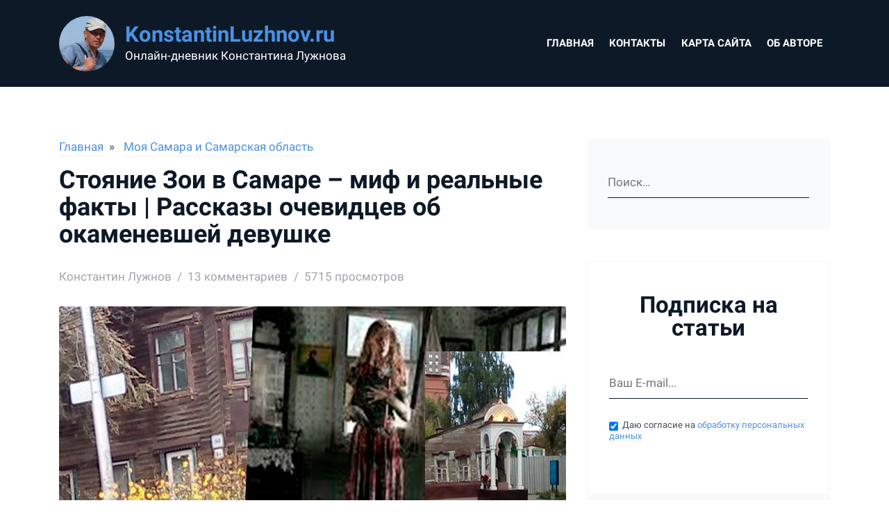

--- FILE ---
content_type: text/html; charset=UTF-8
request_url: https://konstantinluzhnov.ru/stoyanie-zoi-v-samare-mif-i-fakty
body_size: 36005
content:
<!DOCTYPE html>
<html lang="ru" class="b-font_size_base">
<head>
    	<meta charset="UTF-8" >
	<meta name="viewport" content="width=device-width, initial-scale=1">
	<meta name="csrf-param" content="_csrf-frontend">
<meta name="csrf-token" content="4wCwAJom0EQuXg-8kAR_GcEWUGO2eWhP_tgiTSFGCfeTTvpK80-JDUEnds2mPEhPi1soK_0IAiu_v0QkfhE5xA==">
    <link rel="icon" href="/backend/uploads/kluzh.jpg">
	<title>Стояние Зои в Самаре – миф и реальные факты | Рассказы очевидцев</title>
            <link rel="manifest" href="/manifest.json" />
	    <script>
		    setTimeout(function() {
			    var oneSignalScript = document.createElement('script');
			    oneSignalScript.src = "https://cdn.onesignal.com/sdks/OneSignalSDK.js";
			    oneSignalScript.async = false;
			    oneSignalScript.onload = function() {
				    var OneSignal = window.OneSignal || [];
				    OneSignal.push(function () {
					    OneSignal.init({
						    appId: "95b6e817-0b7f-4311-bd7b-f0b0ea052f6a"
					    });
				    });
			    };
			    document.body.append(oneSignalScript);
		    }, 1000 * 60);
	    </script>
    
    <meta name="description" content="История Зоиного стояния, рассказ о событиях 1956 года в Куйбышеве (Самара), святом и каменной Зое | Как Зоя ожила и что с ней стало">
<meta property="og:locale" content="ru_RU">
<meta property="og:title" content="Стояние Зои в Самаре – миф и реальные факты | Рассказы очевидцев">
<meta property="og:description" content="Самара – старинный русский город, которому более четырехсот лет. За время своего существования город сохранил не только свою самобытность и уникальность, но и оброс большим количеством легенд и историй. Одна из таких городских легенд – Зоино стояние. Уникальный случай, произошедший с девушкой зимой 1955-1956 годов, по поводу которого до сих пор спорят и дискутируют…">
<meta property="og:image" content="https://konstantinluzhnov.ru/backend/uploads/Samara%20i%20oblast/stoyaniezoi/stoyaniye-zoi.jpg">
<meta property="og:image:width" content="200">
<meta property="og:image:height" content="200">
<meta property="og:type" content="Article">
<meta property="og:url" content="https://konstantinluzhnov.ru/stoyanie-zoi-v-samare-mif-i-fakty">
<link href="https://konstantinluzhnov.ru/stoyanie-zoi-v-samare-mif-i-fakty" rel="canonical">
	<style>
		.b-breadcrumbs__list,ol,ul{list-style:none}article,aside,details,figcaption,figure,footer,header,hgroup,hr,menu,nav,section{display:block}.b-post__image-link:hover,.b-post__title:hover{opacity:.9}abbr,address,article,aside,audio,b,blockquote,body,canvas,caption,cite,code,dd,del,details,dfn,div,dl,dt,em,fieldset,figcaption,figure,footer,form,h1,h2,h3,h4,h5,h6,header,hgroup,html,i,iframe,img,ins,kbd,label,legend,li,mark,menu,nav,object,ol,p,pre,q,samp,section,small,span,strong,sub,summary,sup,table,tbody,td,tfoot,th,thead,time,tr,ul,var,video{margin:0;padding:0;border:0;outline:0;font-size:100%;-webkit-font-smoothing:antialiased;vertical-align:baseline;background:0 0;-webkit-box-sizing:border-box;box-sizing:border-box}body{line-height:1}blockquote,q{quotes:none}blockquote:after,blockquote:before,q:after,q:before{content:'';content:none}a{margin:0;padding:0;font-size:100%;vertical-align:baseline;background:0 0;outline:0}ins{text-decoration:none}mark{background-color:#ff9;color:#000;font-style:italic;font-weight:700}del{text-decoration:line-through}abbr[title],dfn[title]{border-bottom:1px dotted;cursor:help}table{border-collapse:collapse;border-spacing:0}hr{height:1px;border:0;border-top:1px solid #ccc;margin:1em 0;padding:0}input,select{vertical-align:middle}html{font-size:10px}textarea{overflow:auto}img{vertical-align:top}a img{border:none}input[type=radio]{vertical-align:text-bottom}input[type=checkbox]{vertical-align:bottom}* html input[type=checkbox]{vertical-align:baseline}form,input{margin:0;padding:0}input{display:inline-block;padding:5px 10px;outline:0;border:1px solid #CCC;line-height:normal;-webkit-box-sizing:border-box;box-sizing:border-box;font-size:inherit;font-family:inherit;font-style:inherit;font-weight:inherit}.b-grid,.b-grid_fluid{margin-left:auto;margin-right:auto;padding-right:15px;padding-left:15px;position:relative}.b-font_family_caption,.b-font_family_pt-sans,.b-font_family_regular{font-family:Roboto,Arial,sans-serif}input[type=submit]{cursor:pointer}.screen-reader-text{display:none}:root{--color-accent-h:212;--color-accent-s:73%;--color-accent-l:59%;--color-accent:hsl(
        var(--color-accent-h),
        var(--color-accent-s),
        var(--color-accent-l)
    );--color-dark:hsl(
        var(--color-accent-h),
        50%,
        10%
    );--color-text:hsl(
        var(--color-accent-h),
        12%,
        30%
    );--color-grey:hsl(
        var(--color-accent-h),
        30%,
        98%
    )}@font-face{font-family:Roboto;font-style:italic;font-weight:400;font-display:swap;src:local('Roboto Italic'),local('Roboto-Italic'),url(/static/assets/blogbase/KFOkCnqEu92Fr1Mu51xFIzIXKMnyrYk.woff2) format('woff2');unicode-range:U+0460-052F,U+1C80-1C88,U+20B4,U+2DE0-2DFF,U+A640-A69F,U+FE2E-FE2F}@font-face{font-family:Roboto;font-style:italic;font-weight:400;font-display:swap;src:local('Roboto Italic'),local('Roboto-Italic'),url(/static/assets/blogbase/KFOkCnqEu92Fr1Mu51xMIzIXKMnyrYk.woff2) format('woff2');unicode-range:U+0400-045F,U+0490-0491,U+04B0-04B1,U+2116}@font-face{font-family:Roboto;font-style:italic;font-weight:400;font-display:swap;src:local('Roboto Italic'),local('Roboto-Italic'),url(/static/assets/blogbase/KFOkCnqEu92Fr1Mu51xEIzIXKMnyrYk.woff2) format('woff2');unicode-range:U+1F00-1FFF}@font-face{font-family:Roboto;font-style:italic;font-weight:400;font-display:swap;src:local('Roboto Italic'),local('Roboto-Italic'),url(/static/assets/blogbase/KFOkCnqEu92Fr1Mu51xLIzIXKMnyrYk.woff2) format('woff2');unicode-range:U+0370-03FF}@font-face{font-family:Roboto;font-style:italic;font-weight:400;font-display:swap;src:local('Roboto Italic'),local('Roboto-Italic'),url(/static/assets/blogbase/KFOkCnqEu92Fr1Mu51xHIzIXKMnyrYk.woff2) format('woff2');unicode-range:U+0102-0103,U+0110-0111,U+0128-0129,U+0168-0169,U+01A0-01A1,U+01AF-01B0,U+1EA0-1EF9,U+20AB}@font-face{font-family:Roboto;font-style:italic;font-weight:400;font-display:swap;src:local('Roboto Italic'),local('Roboto-Italic'),url(/static/assets/blogbase/KFOkCnqEu92Fr1Mu51xGIzIXKMnyrYk.woff2) format('woff2');unicode-range:U+0100-024F,U+0259,U+1E00-1EFF,U+2020,U+20A0-20AB,U+20AD-20CF,U+2113,U+2C60-2C7F,U+A720-A7FF}@font-face{font-family:Roboto;font-style:italic;font-weight:400;font-display:swap;src:local('Roboto Italic'),local('Roboto-Italic'),url(/static/assets/blogbase/KFOkCnqEu92Fr1Mu51xIIzIXKMny.woff2) format('woff2');unicode-range:U+0000-00FF,U+0131,U+0152-0153,U+02BB-02BC,U+02C6,U+02DA,U+02DC,U+2000-206F,U+2074,U+20AC,U+2122,U+2191,U+2193,U+2212,U+2215,U+FEFF,U+FFFD}@font-face{font-family:Roboto;font-style:italic;font-weight:700;font-display:swap;src:local('Roboto Bold Italic'),local('Roboto-BoldItalic'),url(/static/assets/blogbase/KFOjCnqEu92Fr1Mu51TzBic3CsTYl4BOQ3o.woff2) format('woff2');unicode-range:U+0460-052F,U+1C80-1C88,U+20B4,U+2DE0-2DFF,U+A640-A69F,U+FE2E-FE2F}@font-face{font-family:Roboto;font-style:italic;font-weight:700;font-display:swap;src:local('Roboto Bold Italic'),local('Roboto-BoldItalic'),url(/static/assets/blogbase/KFOjCnqEu92Fr1Mu51TzBic-CsTYl4BOQ3o.woff2) format('woff2');unicode-range:U+0400-045F,U+0490-0491,U+04B0-04B1,U+2116}@font-face{font-family:Roboto;font-style:italic;font-weight:700;font-display:swap;src:local('Roboto Bold Italic'),local('Roboto-BoldItalic'),url(/static/assets/blogbase/KFOjCnqEu92Fr1Mu51TzBic2CsTYl4BOQ3o.woff2) format('woff2');unicode-range:U+1F00-1FFF}@font-face{font-family:Roboto;font-style:italic;font-weight:700;font-display:swap;src:local('Roboto Bold Italic'),local('Roboto-BoldItalic'),url(/static/assets/blogbase/KFOjCnqEu92Fr1Mu51TzBic5CsTYl4BOQ3o.woff2) format('woff2');unicode-range:U+0370-03FF}@font-face{font-family:Roboto;font-style:italic;font-weight:700;font-display:swap;src:local('Roboto Bold Italic'),local('Roboto-BoldItalic'),url(/static/assets/blogbase/KFOjCnqEu92Fr1Mu51TzBic1CsTYl4BOQ3o.woff2) format('woff2');unicode-range:U+0102-0103,U+0110-0111,U+0128-0129,U+0168-0169,U+01A0-01A1,U+01AF-01B0,U+1EA0-1EF9,U+20AB}@font-face{font-family:Roboto;font-style:italic;font-weight:700;font-display:swap;src:local('Roboto Bold Italic'),local('Roboto-BoldItalic'),url(/static/assets/blogbase/KFOjCnqEu92Fr1Mu51TzBic0CsTYl4BOQ3o.woff2) format('woff2');unicode-range:U+0100-024F,U+0259,U+1E00-1EFF,U+2020,U+20A0-20AB,U+20AD-20CF,U+2113,U+2C60-2C7F,U+A720-A7FF}@font-face{font-family:Roboto;font-style:italic;font-weight:700;font-display:swap;src:local('Roboto Bold Italic'),local('Roboto-BoldItalic'),url(/static/assets/blogbase/KFOjCnqEu92Fr1Mu51TzBic6CsTYl4BO.woff2) format('woff2');unicode-range:U+0000-00FF,U+0131,U+0152-0153,U+02BB-02BC,U+02C6,U+02DA,U+02DC,U+2000-206F,U+2074,U+20AC,U+2122,U+2191,U+2193,U+2212,U+2215,U+FEFF,U+FFFD}@font-face{font-family:Roboto;font-style:normal;font-weight:400;font-display:swap;src:local('Roboto'),local('Roboto-Regular'),url(/static/assets/blogbase/KFOmCnqEu92Fr1Mu72xKKTU1Kvnz.woff2) format('woff2');unicode-range:U+0460-052F,U+1C80-1C88,U+20B4,U+2DE0-2DFF,U+A640-A69F,U+FE2E-FE2F}@font-face{font-family:Roboto;font-style:normal;font-weight:400;font-display:swap;src:local('Roboto'),local('Roboto-Regular'),url(/static/assets/blogbase/KFOmCnqEu92Fr1Mu5mxKKTU1Kvnz.woff2) format('woff2');unicode-range:U+0400-045F,U+0490-0491,U+04B0-04B1,U+2116}@font-face{font-family:Roboto;font-style:normal;font-weight:400;font-display:swap;src:local('Roboto'),local('Roboto-Regular'),url(/static/assets/blogbase/KFOmCnqEu92Fr1Mu7mxKKTU1Kvnz.woff2) format('woff2');unicode-range:U+1F00-1FFF}@font-face{font-family:Roboto;font-style:normal;font-weight:400;font-display:swap;src:local('Roboto'),local('Roboto-Regular'),url(/static/assets/blogbase/KFOmCnqEu92Fr1Mu4WxKKTU1Kvnz.woff2) format('woff2');unicode-range:U+0370-03FF}@font-face{font-family:Roboto;font-style:normal;font-weight:400;font-display:swap;src:local('Roboto'),local('Roboto-Regular'),url(/static/assets/blogbase/KFOmCnqEu92Fr1Mu7WxKKTU1Kvnz.woff2) format('woff2');unicode-range:U+0102-0103,U+0110-0111,U+0128-0129,U+0168-0169,U+01A0-01A1,U+01AF-01B0,U+1EA0-1EF9,U+20AB}@font-face{font-family:Roboto;font-style:normal;font-weight:400;font-display:swap;src:local('Roboto'),local('Roboto-Regular'),url(/static/assets/blogbase/KFOmCnqEu92Fr1Mu7GxKKTU1Kvnz.woff2) format('woff2');unicode-range:U+0100-024F,U+0259,U+1E00-1EFF,U+2020,U+20A0-20AB,U+20AD-20CF,U+2113,U+2C60-2C7F,U+A720-A7FF}@font-face{font-family:Roboto;font-style:normal;font-weight:400;font-display:swap;src:local('Roboto'),local('Roboto-Regular'),url(/static/assets/blogbase/KFOmCnqEu92Fr1Mu4mxKKTU1Kg.woff2) format('woff2');unicode-range:U+0000-00FF,U+0131,U+0152-0153,U+02BB-02BC,U+02C6,U+02DA,U+02DC,U+2000-206F,U+2074,U+20AC,U+2122,U+2191,U+2193,U+2212,U+2215,U+FEFF,U+FFFD}@font-face{font-family:Roboto;font-style:normal;font-weight:700;font-display:swap;src:local('Roboto Bold'),local('Roboto-Bold'),url(/static/assets/blogbase/KFOlCnqEu92Fr1MmWUlfCRc4AMP6lbBP.woff2) format('woff2');unicode-range:U+0460-052F,U+1C80-1C88,U+20B4,U+2DE0-2DFF,U+A640-A69F,U+FE2E-FE2F}@font-face{font-family:Roboto;font-style:normal;font-weight:700;font-display:swap;src:local('Roboto Bold'),local('Roboto-Bold'),url(/static/assets/blogbase/KFOlCnqEu92Fr1MmWUlfABc4AMP6lbBP.woff2) format('woff2');unicode-range:U+0400-045F,U+0490-0491,U+04B0-04B1,U+2116}@font-face{font-family:Roboto;font-style:normal;font-weight:700;font-display:swap;src:local('Roboto Bold'),local('Roboto-Bold'),url(/static/assets/blogbase/KFOlCnqEu92Fr1MmWUlfCBc4AMP6lbBP.woff2) format('woff2');unicode-range:U+1F00-1FFF}@font-face{font-family:Roboto;font-style:normal;font-weight:700;font-display:swap;src:local('Roboto Bold'),local('Roboto-Bold'),url(/static/assets/blogbase/KFOlCnqEu92Fr1MmWUlfBxc4AMP6lbBP.woff2) format('woff2');unicode-range:U+0370-03FF}@font-face{font-family:Roboto;font-style:normal;font-weight:700;font-display:swap;src:local('Roboto Bold'),local('Roboto-Bold'),url(/static/assets/blogbase/KFOlCnqEu92Fr1MmWUlfCxc4AMP6lbBP.woff2) format('woff2');unicode-range:U+0102-0103,U+0110-0111,U+0128-0129,U+0168-0169,U+01A0-01A1,U+01AF-01B0,U+1EA0-1EF9,U+20AB}@font-face{font-family:Roboto;font-style:normal;font-weight:700;font-display:swap;src:local('Roboto Bold'),local('Roboto-Bold'),url(/static/assets/blogbase/KFOlCnqEu92Fr1MmWUlfChc4AMP6lbBP.woff2) format('woff2');unicode-range:U+0100-024F,U+0259,U+1E00-1EFF,U+2020,U+20A0-20AB,U+20AD-20CF,U+2113,U+2C60-2C7F,U+A720-A7FF}@font-face{font-family:Roboto;font-style:normal;font-weight:700;font-display:swap;src:local('Roboto Bold'),local('Roboto-Bold'),url(/static/assets/blogbase/KFOlCnqEu92Fr1MmWUlfBBc4AMP6lQ.woff2) format('woff2');unicode-range:U+0000-00FF,U+0131,U+0152-0153,U+02BB-02BC,U+02C6,U+02DA,U+02DC,U+2000-206F,U+2074,U+20AC,U+2122,U+2191,U+2193,U+2212,U+2215,U+FEFF,U+FFFD}.b-font_family_caption{font-weight:700}.b-font_color_base{color:#434d56;color:hsl(var(--color-accent-h),12%,30%)}@font-face{font-family:'Roboto Mono';font-style:normal;font-weight:400;font-display:swap;src:url(https://fonts.gstatic.com/s/robotomono/v13/L0xuDF4xlVMF-BfR8bXMIhJHg45mwgGEFl0_3vq_QOW9.ttf) format('truetype')}.b-font_family_mono{font-family:'Roboto Mono',Monaco,Menlo,'Ubuntu Mono',Consolas,source-code-pro,monospace;font-size:.86em;letter-spacing:.3px;font-weight:400}.b-font_size_base{font-size:15px}.b-font_size_regular{font-size:1.1rem}.b-font_size_content{font-size:1.2rem}.b-font_size_smaller{font-size:.8em}.b-grid__row{display:-webkit-box;display:-ms-flexbox;display:flex;-ms-flex-wrap:wrap;flex-wrap:wrap;margin-right:-15px;margin-left:-15px}@media (min-width:576px){.b-grid{padding-right:15px;padding-left:15px;width:540px;max-width:100%}.b-grid_fluid{padding-right:15px;padding-left:15px}.b-grid__row{margin-right:-15px;margin-left:-15px}}@media (min-width:768px){.b-grid{padding-right:15px;padding-left:15px;width:720px;max-width:100%}.b-grid_fluid{padding-right:15px;padding-left:15px}.b-grid__row{margin-right:-15px;margin-left:-15px}}@media (min-width:992px){.b-grid{padding-right:15px;padding-left:15px;width:960px;max-width:100%}.b-grid_fluid{padding-right:15px;padding-left:15px}.b-grid__row{margin-right:-15px;margin-left:-15px}}@media (min-width:1200px){.b-grid{padding-right:15px;padding-left:15px;width:1140px;max-width:100%}.b-grid_fluid{padding-right:15px;padding-left:15px}.b-grid__row{margin-right:-15px;margin-left:-15px}}.b-grid__row_gutters_no{margin-right:0;margin-left:0}.b-grid__row_gutters_no>.b-grid__col,.b-grid__row_gutters_no>[class*=b-grid__col_size_]{padding-right:0;padding-left:0}.b-grid__col,.b-grid__col_size_1,.b-grid__col_size_10,.b-grid__col_size_11,.b-grid__col_size_12,.b-grid__col_size_2,.b-grid__col_size_3,.b-grid__col_size_4,.b-grid__col_size_5,.b-grid__col_size_6,.b-grid__col_size_7,.b-grid__col_size_8,.b-grid__col_size_9,.b-grid__col_size_lg,.b-grid__col_size_lg-1,.b-grid__col_size_lg-10,.b-grid__col_size_lg-11,.b-grid__col_size_lg-12,.b-grid__col_size_lg-2,.b-grid__col_size_lg-3,.b-grid__col_size_lg-4,.b-grid__col_size_lg-5,.b-grid__col_size_lg-6,.b-grid__col_size_lg-7,.b-grid__col_size_lg-8,.b-grid__col_size_lg-9,.b-grid__col_size_md,.b-grid__col_size_md-1,.b-grid__col_size_md-10,.b-grid__col_size_md-11,.b-grid__col_size_md-12,.b-grid__col_size_md-2,.b-grid__col_size_md-3,.b-grid__col_size_md-4,.b-grid__col_size_md-5,.b-grid__col_size_md-6,.b-grid__col_size_md-7,.b-grid__col_size_md-8,.b-grid__col_size_md-9,.b-grid__col_size_sm,.b-grid__col_size_sm-1,.b-grid__col_size_sm-10,.b-grid__col_size_sm-11,.b-grid__col_size_sm-12,.b-grid__col_size_sm-2,.b-grid__col_size_sm-3,.b-grid__col_size_sm-4,.b-grid__col_size_sm-5,.b-grid__col_size_sm-6,.b-grid__col_size_sm-7,.b-grid__col_size_sm-8,.b-grid__col_size_sm-9,.b-grid__col_size_xl,.b-grid__col_size_xl-1,.b-grid__col_size_xl-10,.b-grid__col_size_xl-11,.b-grid__col_size_xl-12,.b-grid__col_size_xl-2,.b-grid__col_size_xl-3,.b-grid__col_size_xl-4,.b-grid__col_size_xl-5,.b-grid__col_size_xl-6,.b-grid__col_size_xl-7,.b-grid__col_size_xl-8,.b-grid__col_size_xl-9{position:relative;width:100%;min-height:1px;padding-right:15px;padding-left:15px;-webkit-box-sizing:border-box;box-sizing:border-box}.b-grid__col{-ms-flex-preferred-size:0;flex-basis:0;-webkit-box-flex:1;-ms-flex-positive:1;flex-grow:1;max-width:100%}.b-grid__col_size_auto{-webkit-box-flex:0;-ms-flex:0 0 auto;flex:0 0 auto;width:auto}.b-grid__col_size_1{-webkit-box-flex:0;-ms-flex:0 0 8.333333%;flex:0 0 8.333333%;max-width:8.333333%}.b-grid__col_size_2{-webkit-box-flex:0;-ms-flex:0 0 16.666667%;flex:0 0 16.666667%;max-width:16.666667%}.b-grid__col_size_3{-webkit-box-flex:0;-ms-flex:0 0 25%;flex:0 0 25%;max-width:25%}.b-grid__col_size_4{-webkit-box-flex:0;-ms-flex:0 0 33.333333%;flex:0 0 33.333333%;max-width:33.333333%}.b-grid__col_size_5{-webkit-box-flex:0;-ms-flex:0 0 41.666667%;flex:0 0 41.666667%;max-width:41.666667%}.b-grid__col_size_6{-webkit-box-flex:0;-ms-flex:0 0 50%;flex:0 0 50%;max-width:50%}.b-grid__col_size_7{-webkit-box-flex:0;-ms-flex:0 0 58.333333%;flex:0 0 58.333333%;max-width:58.333333%}.b-grid__col_size_8{-webkit-box-flex:0;-ms-flex:0 0 66.666667%;flex:0 0 66.666667%;max-width:66.666667%}.b-grid__col_size_9{-webkit-box-flex:0;-ms-flex:0 0 75%;flex:0 0 75%;max-width:75%}.b-grid__col_size_10{-webkit-box-flex:0;-ms-flex:0 0 83.333333%;flex:0 0 83.333333%;max-width:83.333333%}.b-grid__col_size_11{-webkit-box-flex:0;-ms-flex:0 0 91.666667%;flex:0 0 91.666667%;max-width:91.666667%}.b-grid__col_size_12{-webkit-box-flex:0;-ms-flex:0 0 100%;flex:0 0 100%;max-width:100%}.b-grid__col_pull_0{right:auto}.b-grid__col_pull_1{right:8.333333%}.b-grid__col_pull_2{right:16.666667%}.b-grid__col_pull_3{right:25%}.b-grid__col_pull_4{right:33.333333%}.b-grid__col_pull_5{right:41.666667%}.b-grid__col_pull_6{right:50%}.b-grid__col_pull_7{right:58.333333%}.b-grid__col_pull_8{right:66.666667%}.b-grid__col_pull_9{right:75%}.b-grid__col_pull_10{right:83.333333%}.b-grid__col_pull_11{right:91.666667%}.b-grid__col_pull_12{right:100%}.b-grid__col_push_0{left:auto}.b-grid__col_push_1{left:8.333333%}.b-grid__col_push_2{left:16.666667%}.b-grid__col_push_3{left:25%}.b-grid__col_push_4{left:33.333333%}.b-grid__col_push_5{left:41.666667%}.b-grid__col_push_6{left:50%}.b-grid__col_push_7{left:58.333333%}.b-grid__col_push_8{left:66.666667%}.b-grid__col_push_9{left:75%}.b-grid__col_push_10{left:83.333333%}.b-grid__col_push_11{left:91.666667%}.b-grid__col_push_12{left:100%}.b-grid__col_offset_1{margin-left:8.333333%}.b-grid__col_offset_2{margin-left:16.666667%}.b-grid__col_offset_3{margin-left:25%}.b-grid__col_offset_4{margin-left:33.333333%}.b-grid__col_offset_5{margin-left:41.666667%}.b-grid__col_offset_6{margin-left:50%}.b-grid__col_offset_7{margin-left:58.333333%}.b-grid__col_offset_8{margin-left:66.666667%}.b-grid__col_offset_9{margin-left:75%}.b-grid__col_offset_10{margin-left:83.333333%}.b-grid__col_offset_11{margin-left:91.666667%}@media (min-width:576px){.b-grid__col,.b-grid__col_size_1,.b-grid__col_size_10,.b-grid__col_size_11,.b-grid__col_size_12,.b-grid__col_size_2,.b-grid__col_size_3,.b-grid__col_size_4,.b-grid__col_size_5,.b-grid__col_size_6,.b-grid__col_size_7,.b-grid__col_size_8,.b-grid__col_size_9,.b-grid__col_size_lg,.b-grid__col_size_lg-1,.b-grid__col_size_lg-10,.b-grid__col_size_lg-11,.b-grid__col_size_lg-12,.b-grid__col_size_lg-2,.b-grid__col_size_lg-3,.b-grid__col_size_lg-4,.b-grid__col_size_lg-5,.b-grid__col_size_lg-6,.b-grid__col_size_lg-7,.b-grid__col_size_lg-8,.b-grid__col_size_lg-9,.b-grid__col_size_md,.b-grid__col_size_md-1,.b-grid__col_size_md-10,.b-grid__col_size_md-11,.b-grid__col_size_md-12,.b-grid__col_size_md-2,.b-grid__col_size_md-3,.b-grid__col_size_md-4,.b-grid__col_size_md-5,.b-grid__col_size_md-6,.b-grid__col_size_md-7,.b-grid__col_size_md-8,.b-grid__col_size_md-9,.b-grid__col_size_sm,.b-grid__col_size_sm-1,.b-grid__col_size_sm-10,.b-grid__col_size_sm-11,.b-grid__col_size_sm-12,.b-grid__col_size_sm-2,.b-grid__col_size_sm-3,.b-grid__col_size_sm-4,.b-grid__col_size_sm-5,.b-grid__col_size_sm-6,.b-grid__col_size_sm-7,.b-grid__col_size_sm-8,.b-grid__col_size_sm-9,.b-grid__col_size_xl,.b-grid__col_size_xl-1,.b-grid__col_size_xl-10,.b-grid__col_size_xl-11,.b-grid__col_size_xl-12,.b-grid__col_size_xl-2,.b-grid__col_size_xl-3,.b-grid__col_size_xl-4,.b-grid__col_size_xl-5,.b-grid__col_size_xl-6,.b-grid__col_size_xl-7,.b-grid__col_size_xl-8,.b-grid__col_size_xl-9{padding-right:15px;padding-left:15px}.b-grid__col_size_sm{-ms-flex-preferred-size:0;flex-basis:0;-webkit-box-flex:1;-ms-flex-positive:1;flex-grow:1;max-width:100%}.b-grid__col_size_sm-auto{-webkit-box-flex:0;-ms-flex:0 0 auto;flex:0 0 auto;width:auto}.b-grid__col_size_sm-1{-webkit-box-flex:0;-ms-flex:0 0 8.333333%;flex:0 0 8.333333%;max-width:8.333333%}.b-grid__col_size_sm-2{-webkit-box-flex:0;-ms-flex:0 0 16.666667%;flex:0 0 16.666667%;max-width:16.666667%}.b-grid__col_size_sm-3{-webkit-box-flex:0;-ms-flex:0 0 25%;flex:0 0 25%;max-width:25%}.b-grid__col_size_sm-4{-webkit-box-flex:0;-ms-flex:0 0 33.333333%;flex:0 0 33.333333%;max-width:33.333333%}.b-grid__col_size_sm-5{-webkit-box-flex:0;-ms-flex:0 0 41.666667%;flex:0 0 41.666667%;max-width:41.666667%}.b-grid__col_size_sm-6{-webkit-box-flex:0;-ms-flex:0 0 50%;flex:0 0 50%;max-width:50%}.b-grid__col_size_sm-7{-webkit-box-flex:0;-ms-flex:0 0 58.333333%;flex:0 0 58.333333%;max-width:58.333333%}.b-grid__col_size_sm-8{-webkit-box-flex:0;-ms-flex:0 0 66.666667%;flex:0 0 66.666667%;max-width:66.666667%}.b-grid__col_size_sm-9{-webkit-box-flex:0;-ms-flex:0 0 75%;flex:0 0 75%;max-width:75%}.b-grid__col_size_sm-10{-webkit-box-flex:0;-ms-flex:0 0 83.333333%;flex:0 0 83.333333%;max-width:83.333333%}.b-grid__col_size_sm-11{-webkit-box-flex:0;-ms-flex:0 0 91.666667%;flex:0 0 91.666667%;max-width:91.666667%}.b-grid__col_size_sm-12{-webkit-box-flex:0;-ms-flex:0 0 100%;flex:0 0 100%;max-width:100%}.b-grid__col_pull_sm-0{right:auto}.b-grid__col_pull_sm-1{right:8.333333%}.b-grid__col_pull_sm-2{right:16.666667%}.b-grid__col_pull_sm-3{right:25%}.b-grid__col_pull_sm-4{right:33.333333%}.b-grid__col_pull_sm-5{right:41.666667%}.b-grid__col_pull_sm-6{right:50%}.b-grid__col_pull_sm-7{right:58.333333%}.b-grid__col_pull_sm-8{right:66.666667%}.b-grid__col_pull_sm-9{right:75%}.b-grid__col_pull_sm-10{right:83.333333%}.b-grid__col_pull_sm-11{right:91.666667%}.b-grid__col_pull_sm-12{right:100%}.b-grid__col_push_sm-0{left:auto}.b-grid__col_push_sm-1{left:8.333333%}.b-grid__col_push_sm-2{left:16.666667%}.b-grid__col_push_sm-3{left:25%}.b-grid__col_push_sm-4{left:33.333333%}.b-grid__col_push_sm-5{left:41.666667%}.b-grid__col_push_sm-6{left:50%}.b-grid__col_push_sm-7{left:58.333333%}.b-grid__col_push_sm-8{left:66.666667%}.b-grid__col_push_sm-9{left:75%}.b-grid__col_push_sm-10{left:83.333333%}.b-grid__col_push_sm-11{left:91.666667%}.b-grid__col_push_sm-12{left:100%}.b-grid__col_offset_sm-0{margin-left:0}.b-grid__col_offset_sm-1{margin-left:8.333333%}.b-grid__col_offset_sm-2{margin-left:16.666667%}.b-grid__col_offset_sm-3{margin-left:25%}.b-grid__col_offset_sm-4{margin-left:33.333333%}.b-grid__col_offset_sm-5{margin-left:41.666667%}.b-grid__col_offset_sm-6{margin-left:50%}.b-grid__col_offset_sm-7{margin-left:58.333333%}.b-grid__col_offset_sm-8{margin-left:66.666667%}.b-grid__col_offset_sm-9{margin-left:75%}.b-grid__col_offset_sm-10{margin-left:83.333333%}.b-grid__col_offset_sm-11{margin-left:91.666667%}}@media (min-width:768px){.b-grid__col,.b-grid__col_size_1,.b-grid__col_size_10,.b-grid__col_size_11,.b-grid__col_size_12,.b-grid__col_size_2,.b-grid__col_size_3,.b-grid__col_size_4,.b-grid__col_size_5,.b-grid__col_size_6,.b-grid__col_size_7,.b-grid__col_size_8,.b-grid__col_size_9,.b-grid__col_size_lg,.b-grid__col_size_lg-1,.b-grid__col_size_lg-10,.b-grid__col_size_lg-11,.b-grid__col_size_lg-12,.b-grid__col_size_lg-2,.b-grid__col_size_lg-3,.b-grid__col_size_lg-4,.b-grid__col_size_lg-5,.b-grid__col_size_lg-6,.b-grid__col_size_lg-7,.b-grid__col_size_lg-8,.b-grid__col_size_lg-9,.b-grid__col_size_md,.b-grid__col_size_md-1,.b-grid__col_size_md-10,.b-grid__col_size_md-11,.b-grid__col_size_md-12,.b-grid__col_size_md-2,.b-grid__col_size_md-3,.b-grid__col_size_md-4,.b-grid__col_size_md-5,.b-grid__col_size_md-6,.b-grid__col_size_md-7,.b-grid__col_size_md-8,.b-grid__col_size_md-9,.b-grid__col_size_sm,.b-grid__col_size_sm-1,.b-grid__col_size_sm-10,.b-grid__col_size_sm-11,.b-grid__col_size_sm-12,.b-grid__col_size_sm-2,.b-grid__col_size_sm-3,.b-grid__col_size_sm-4,.b-grid__col_size_sm-5,.b-grid__col_size_sm-6,.b-grid__col_size_sm-7,.b-grid__col_size_sm-8,.b-grid__col_size_sm-9,.b-grid__col_size_xl,.b-grid__col_size_xl-1,.b-grid__col_size_xl-10,.b-grid__col_size_xl-11,.b-grid__col_size_xl-12,.b-grid__col_size_xl-2,.b-grid__col_size_xl-3,.b-grid__col_size_xl-4,.b-grid__col_size_xl-5,.b-grid__col_size_xl-6,.b-grid__col_size_xl-7,.b-grid__col_size_xl-8,.b-grid__col_size_xl-9{padding-right:15px;padding-left:15px}.b-grid__col_size_md{-ms-flex-preferred-size:0;flex-basis:0;-webkit-box-flex:1;-ms-flex-positive:1;flex-grow:1;max-width:100%}.b-grid__col_size_md-auto{-webkit-box-flex:0;-ms-flex:0 0 auto;flex:0 0 auto;width:auto}.b-grid__col_size_md-1{-webkit-box-flex:0;-ms-flex:0 0 8.333333%;flex:0 0 8.333333%;max-width:8.333333%}.b-grid__col_size_md-2{-webkit-box-flex:0;-ms-flex:0 0 16.666667%;flex:0 0 16.666667%;max-width:16.666667%}.b-grid__col_size_md-3{-webkit-box-flex:0;-ms-flex:0 0 25%;flex:0 0 25%;max-width:25%}.b-grid__col_size_md-4{-webkit-box-flex:0;-ms-flex:0 0 33.333333%;flex:0 0 33.333333%;max-width:33.333333%}.b-grid__col_size_md-5{-webkit-box-flex:0;-ms-flex:0 0 41.666667%;flex:0 0 41.666667%;max-width:41.666667%}.b-grid__col_size_md-6{-webkit-box-flex:0;-ms-flex:0 0 50%;flex:0 0 50%;max-width:50%}.b-grid__col_size_md-7{-webkit-box-flex:0;-ms-flex:0 0 58.333333%;flex:0 0 58.333333%;max-width:58.333333%}.b-grid__col_size_md-8{-webkit-box-flex:0;-ms-flex:0 0 66.666667%;flex:0 0 66.666667%;max-width:66.666667%}.b-grid__col_size_md-9{-webkit-box-flex:0;-ms-flex:0 0 75%;flex:0 0 75%;max-width:75%}.b-grid__col_size_md-10{-webkit-box-flex:0;-ms-flex:0 0 83.333333%;flex:0 0 83.333333%;max-width:83.333333%}.b-grid__col_size_md-11{-webkit-box-flex:0;-ms-flex:0 0 91.666667%;flex:0 0 91.666667%;max-width:91.666667%}.b-grid__col_size_md-12{-webkit-box-flex:0;-ms-flex:0 0 100%;flex:0 0 100%;max-width:100%}.b-grid__col_pull_md-0{right:auto}.b-grid__col_pull_md-1{right:8.333333%}.b-grid__col_pull_md-2{right:16.666667%}.b-grid__col_pull_md-3{right:25%}.b-grid__col_pull_md-4{right:33.333333%}.b-grid__col_pull_md-5{right:41.666667%}.b-grid__col_pull_md-6{right:50%}.b-grid__col_pull_md-7{right:58.333333%}.b-grid__col_pull_md-8{right:66.666667%}.b-grid__col_pull_md-9{right:75%}.b-grid__col_pull_md-10{right:83.333333%}.b-grid__col_pull_md-11{right:91.666667%}.b-grid__col_pull_md-12{right:100%}.b-grid__col_push_md-0{left:auto}.b-grid__col_push_md-1{left:8.333333%}.b-grid__col_push_md-2{left:16.666667%}.b-grid__col_push_md-3{left:25%}.b-grid__col_push_md-4{left:33.333333%}.b-grid__col_push_md-5{left:41.666667%}.b-grid__col_push_md-6{left:50%}.b-grid__col_push_md-7{left:58.333333%}.b-grid__col_push_md-8{left:66.666667%}.b-grid__col_push_md-9{left:75%}.b-grid__col_push_md-10{left:83.333333%}.b-grid__col_push_md-11{left:91.666667%}.b-grid__col_push_md-12{left:100%}.b-grid__col_offset_md-0{margin-left:0}.b-grid__col_offset_md-1{margin-left:8.333333%}.b-grid__col_offset_md-2{margin-left:16.666667%}.b-grid__col_offset_md-3{margin-left:25%}.b-grid__col_offset_md-4{margin-left:33.333333%}.b-grid__col_offset_md-5{margin-left:41.666667%}.b-grid__col_offset_md-6{margin-left:50%}.b-grid__col_offset_md-7{margin-left:58.333333%}.b-grid__col_offset_md-8{margin-left:66.666667%}.b-grid__col_offset_md-9{margin-left:75%}.b-grid__col_offset_md-10{margin-left:83.333333%}.b-grid__col_offset_md-11{margin-left:91.666667%}}@media (min-width:992px){.b-grid__col,.b-grid__col_size_1,.b-grid__col_size_10,.b-grid__col_size_11,.b-grid__col_size_12,.b-grid__col_size_2,.b-grid__col_size_3,.b-grid__col_size_4,.b-grid__col_size_5,.b-grid__col_size_6,.b-grid__col_size_7,.b-grid__col_size_8,.b-grid__col_size_9,.b-grid__col_size_lg,.b-grid__col_size_lg-1,.b-grid__col_size_lg-10,.b-grid__col_size_lg-11,.b-grid__col_size_lg-12,.b-grid__col_size_lg-2,.b-grid__col_size_lg-3,.b-grid__col_size_lg-4,.b-grid__col_size_lg-5,.b-grid__col_size_lg-6,.b-grid__col_size_lg-7,.b-grid__col_size_lg-8,.b-grid__col_size_lg-9,.b-grid__col_size_md,.b-grid__col_size_md-1,.b-grid__col_size_md-10,.b-grid__col_size_md-11,.b-grid__col_size_md-12,.b-grid__col_size_md-2,.b-grid__col_size_md-3,.b-grid__col_size_md-4,.b-grid__col_size_md-5,.b-grid__col_size_md-6,.b-grid__col_size_md-7,.b-grid__col_size_md-8,.b-grid__col_size_md-9,.b-grid__col_size_sm,.b-grid__col_size_sm-1,.b-grid__col_size_sm-10,.b-grid__col_size_sm-11,.b-grid__col_size_sm-12,.b-grid__col_size_sm-2,.b-grid__col_size_sm-3,.b-grid__col_size_sm-4,.b-grid__col_size_sm-5,.b-grid__col_size_sm-6,.b-grid__col_size_sm-7,.b-grid__col_size_sm-8,.b-grid__col_size_sm-9,.b-grid__col_size_xl,.b-grid__col_size_xl-1,.b-grid__col_size_xl-10,.b-grid__col_size_xl-11,.b-grid__col_size_xl-12,.b-grid__col_size_xl-2,.b-grid__col_size_xl-3,.b-grid__col_size_xl-4,.b-grid__col_size_xl-5,.b-grid__col_size_xl-6,.b-grid__col_size_xl-7,.b-grid__col_size_xl-8,.b-grid__col_size_xl-9{padding-right:15px;padding-left:15px}.b-grid__col_size_lg{-ms-flex-preferred-size:0;flex-basis:0;-webkit-box-flex:1;-ms-flex-positive:1;flex-grow:1;max-width:100%}.b-grid__col_size_lg-auto{-webkit-box-flex:0;-ms-flex:0 0 auto;flex:0 0 auto;width:auto}.b-grid__col_size_lg-1{-webkit-box-flex:0;-ms-flex:0 0 8.333333%;flex:0 0 8.333333%;max-width:8.333333%}.b-grid__col_size_lg-2{-webkit-box-flex:0;-ms-flex:0 0 16.666667%;flex:0 0 16.666667%;max-width:16.666667%}.b-grid__col_size_lg-3{-webkit-box-flex:0;-ms-flex:0 0 25%;flex:0 0 25%;max-width:25%}.b-grid__col_size_lg-4{-webkit-box-flex:0;-ms-flex:0 0 33.333333%;flex:0 0 33.333333%;max-width:33.333333%}.b-grid__col_size_lg-5{-webkit-box-flex:0;-ms-flex:0 0 41.666667%;flex:0 0 41.666667%;max-width:41.666667%}.b-grid__col_size_lg-6{-webkit-box-flex:0;-ms-flex:0 0 50%;flex:0 0 50%;max-width:50%}.b-grid__col_size_lg-7{-webkit-box-flex:0;-ms-flex:0 0 58.333333%;flex:0 0 58.333333%;max-width:58.333333%}.b-grid__col_size_lg-8{-webkit-box-flex:0;-ms-flex:0 0 66.666667%;flex:0 0 66.666667%;max-width:66.666667%}.b-grid__col_size_lg-9{-webkit-box-flex:0;-ms-flex:0 0 75%;flex:0 0 75%;max-width:75%}.b-grid__col_size_lg-10{-webkit-box-flex:0;-ms-flex:0 0 83.333333%;flex:0 0 83.333333%;max-width:83.333333%}.b-grid__col_size_lg-11{-webkit-box-flex:0;-ms-flex:0 0 91.666667%;flex:0 0 91.666667%;max-width:91.666667%}.b-grid__col_size_lg-12{-webkit-box-flex:0;-ms-flex:0 0 100%;flex:0 0 100%;max-width:100%}.b-grid__col_pull_lg-0{right:auto}.b-grid__col_pull_lg-1{right:8.333333%}.b-grid__col_pull_lg-2{right:16.666667%}.b-grid__col_pull_lg-3{right:25%}.b-grid__col_pull_lg-4{right:33.333333%}.b-grid__col_pull_lg-5{right:41.666667%}.b-grid__col_pull_lg-6{right:50%}.b-grid__col_pull_lg-7{right:58.333333%}.b-grid__col_pull_lg-8{right:66.666667%}.b-grid__col_pull_lg-9{right:75%}.b-grid__col_pull_lg-10{right:83.333333%}.b-grid__col_pull_lg-11{right:91.666667%}.b-grid__col_pull_lg-12{right:100%}.b-grid__col_push_lg-0{left:auto}.b-grid__col_push_lg-1{left:8.333333%}.b-grid__col_push_lg-2{left:16.666667%}.b-grid__col_push_lg-3{left:25%}.b-grid__col_push_lg-4{left:33.333333%}.b-grid__col_push_lg-5{left:41.666667%}.b-grid__col_push_lg-6{left:50%}.b-grid__col_push_lg-7{left:58.333333%}.b-grid__col_push_lg-8{left:66.666667%}.b-grid__col_push_lg-9{left:75%}.b-grid__col_push_lg-10{left:83.333333%}.b-grid__col_push_lg-11{left:91.666667%}.b-grid__col_push_lg-12{left:100%}.b-grid__col_offset_lg-0{margin-left:0}.b-grid__col_offset_lg-1{margin-left:8.333333%}.b-grid__col_offset_lg-2{margin-left:16.666667%}.b-grid__col_offset_lg-3{margin-left:25%}.b-grid__col_offset_lg-4{margin-left:33.333333%}.b-grid__col_offset_lg-5{margin-left:41.666667%}.b-grid__col_offset_lg-6{margin-left:50%}.b-grid__col_offset_lg-7{margin-left:58.333333%}.b-grid__col_offset_lg-8{margin-left:66.666667%}.b-grid__col_offset_lg-9{margin-left:75%}.b-grid__col_offset_lg-10{margin-left:83.333333%}.b-grid__col_offset_lg-11{margin-left:91.666667%}}@media (min-width:1200px){.b-grid__col,.b-grid__col_size_1,.b-grid__col_size_10,.b-grid__col_size_11,.b-grid__col_size_12,.b-grid__col_size_2,.b-grid__col_size_3,.b-grid__col_size_4,.b-grid__col_size_5,.b-grid__col_size_6,.b-grid__col_size_7,.b-grid__col_size_8,.b-grid__col_size_9,.b-grid__col_size_lg,.b-grid__col_size_lg-1,.b-grid__col_size_lg-10,.b-grid__col_size_lg-11,.b-grid__col_size_lg-12,.b-grid__col_size_lg-2,.b-grid__col_size_lg-3,.b-grid__col_size_lg-4,.b-grid__col_size_lg-5,.b-grid__col_size_lg-6,.b-grid__col_size_lg-7,.b-grid__col_size_lg-8,.b-grid__col_size_lg-9,.b-grid__col_size_md,.b-grid__col_size_md-1,.b-grid__col_size_md-10,.b-grid__col_size_md-11,.b-grid__col_size_md-12,.b-grid__col_size_md-2,.b-grid__col_size_md-3,.b-grid__col_size_md-4,.b-grid__col_size_md-5,.b-grid__col_size_md-6,.b-grid__col_size_md-7,.b-grid__col_size_md-8,.b-grid__col_size_md-9,.b-grid__col_size_sm,.b-grid__col_size_sm-1,.b-grid__col_size_sm-10,.b-grid__col_size_sm-11,.b-grid__col_size_sm-12,.b-grid__col_size_sm-2,.b-grid__col_size_sm-3,.b-grid__col_size_sm-4,.b-grid__col_size_sm-5,.b-grid__col_size_sm-6,.b-grid__col_size_sm-7,.b-grid__col_size_sm-8,.b-grid__col_size_sm-9,.b-grid__col_size_xl,.b-grid__col_size_xl-1,.b-grid__col_size_xl-10,.b-grid__col_size_xl-11,.b-grid__col_size_xl-12,.b-grid__col_size_xl-2,.b-grid__col_size_xl-3,.b-grid__col_size_xl-4,.b-grid__col_size_xl-5,.b-grid__col_size_xl-6,.b-grid__col_size_xl-7,.b-grid__col_size_xl-8,.b-grid__col_size_xl-9{padding-right:15px;padding-left:15px}.b-grid__col_size_xl{-ms-flex-preferred-size:0;flex-basis:0;-webkit-box-flex:1;-ms-flex-positive:1;flex-grow:1;max-width:100%}.b-grid__col_size_xl-auto{-webkit-box-flex:0;-ms-flex:0 0 auto;flex:0 0 auto;width:auto}.b-grid__col_size_xl-1{-webkit-box-flex:0;-ms-flex:0 0 8.333333%;flex:0 0 8.333333%;max-width:8.333333%}.b-grid__col_size_xl-2{-webkit-box-flex:0;-ms-flex:0 0 16.666667%;flex:0 0 16.666667%;max-width:16.666667%}.b-grid__col_size_xl-3{-webkit-box-flex:0;-ms-flex:0 0 25%;flex:0 0 25%;max-width:25%}.b-grid__col_size_xl-4{-webkit-box-flex:0;-ms-flex:0 0 33.333333%;flex:0 0 33.333333%;max-width:33.333333%}.b-grid__col_size_xl-5{-webkit-box-flex:0;-ms-flex:0 0 41.666667%;flex:0 0 41.666667%;max-width:41.666667%}.b-grid__col_size_xl-6{-webkit-box-flex:0;-ms-flex:0 0 50%;flex:0 0 50%;max-width:50%}.b-grid__col_size_xl-7{-webkit-box-flex:0;-ms-flex:0 0 58.333333%;flex:0 0 58.333333%;max-width:58.333333%}.b-grid__col_size_xl-8{-webkit-box-flex:0;-ms-flex:0 0 66.666667%;flex:0 0 66.666667%;max-width:66.666667%}.b-grid__col_size_xl-9{-webkit-box-flex:0;-ms-flex:0 0 75%;flex:0 0 75%;max-width:75%}.b-grid__col_size_xl-10{-webkit-box-flex:0;-ms-flex:0 0 83.333333%;flex:0 0 83.333333%;max-width:83.333333%}.b-grid__col_size_xl-11{-webkit-box-flex:0;-ms-flex:0 0 91.666667%;flex:0 0 91.666667%;max-width:91.666667%}.b-grid__col_size_xl-12{-webkit-box-flex:0;-ms-flex:0 0 100%;flex:0 0 100%;max-width:100%}.b-grid__col_pull_xl-0{right:auto}.b-grid__col_pull_xl-1{right:8.333333%}.b-grid__col_pull_xl-2{right:16.666667%}.b-grid__col_pull_xl-3{right:25%}.b-grid__col_pull_xl-4{right:33.333333%}.b-grid__col_pull_xl-5{right:41.666667%}.b-grid__col_pull_xl-6{right:50%}.b-grid__col_pull_xl-7{right:58.333333%}.b-grid__col_pull_xl-8{right:66.666667%}.b-grid__col_pull_xl-9{right:75%}.b-grid__col_pull_xl-10{right:83.333333%}.b-grid__col_pull_xl-11{right:91.666667%}.b-grid__col_pull_xl-12{right:100%}.b-grid__col_push_xl-0{left:auto}.b-grid__col_push_xl-1{left:8.333333%}.b-grid__col_push_xl-2{left:16.666667%}.b-grid__col_push_xl-3{left:25%}.b-grid__col_push_xl-4{left:33.333333%}.b-grid__col_push_xl-5{left:41.666667%}.b-grid__col_push_xl-6{left:50%}.b-grid__col_push_xl-7{left:58.333333%}.b-grid__col_push_xl-8{left:66.666667%}.b-grid__col_push_xl-9{left:75%}.b-grid__col_push_xl-10{left:83.333333%}.b-grid__col_push_xl-11{left:91.666667%}.b-grid__col_push_xl-12{left:100%}.b-grid__col_offset_xl-0{margin-left:0}.b-grid__col_offset_xl-1{margin-left:8.333333%}.b-grid__col_offset_xl-2{margin-left:16.666667%}.b-grid__col_offset_xl-3{margin-left:25%}.b-grid__col_offset_xl-4{margin-left:33.333333%}.b-grid__col_offset_xl-5{margin-left:41.666667%}.b-grid__col_offset_xl-6{margin-left:50%}.b-grid__col_offset_xl-7{margin-left:58.333333%}.b-grid__col_offset_xl-8{margin-left:66.666667%}.b-grid__col_offset_xl-9{margin-left:75%}.b-grid__col_offset_xl-10{margin-left:83.333333%}.b-grid__col_offset_xl-11{margin-left:91.666667%}}.b-grid__col_size_stretch{-webkit-box-flex:1;-ms-flex-positive:1;flex-grow:1}.b-grid__col_show{display:block!important}.b-grid__col_hide{display:none!important}@media (min-width:576px){.b-grid__col_size_sm-stretch{-webkit-box-flex:1;-ms-flex-positive:1;flex-grow:1}.b-grid__col_show_sm{display:block!important}.b-grid__col_hide_sm{display:none!important}}@media (min-width:768px){.b-grid__col_size_md-stretch{-webkit-box-flex:1;-ms-flex-positive:1;flex-grow:1}.b-grid__col_show_md{display:block!important}.b-grid__col_hide_md{display:none!important}}@media (min-width:992px){.b-grid__col_size_lg-stretch{-webkit-box-flex:1;-ms-flex-positive:1;flex-grow:1}.b-grid__col_show_lg{display:block!important}.b-grid__col_hide_lg{display:none!important}}@media (min-width:1200px){.b-grid__col_size_xl-stretch{-webkit-box-flex:1;-ms-flex-positive:1;flex-grow:1}.b-grid__col_show_xl{display:block!important}.b-grid__col_hide_xl{display:none!important}}.b-grid__col_order_first{-webkit-box-ordinal-group:0;-ms-flex-order:-1;order:-1}@media (min-width:576px){.b-grid__col_order_sm-first{-webkit-box-ordinal-group:0;-ms-flex-order:-1;order:-1}}@media (min-width:768px){.b-grid__col_order_md-first{-webkit-box-ordinal-group:0;-ms-flex-order:-1;order:-1}}@media (min-width:992px){.b-grid__col_order_lg-first{-webkit-box-ordinal-group:0;-ms-flex-order:-1;order:-1}}@media (min-width:1200px){.b-grid__col_order_xl-first{-webkit-box-ordinal-group:0;-ms-flex-order:-1;order:-1}}.b-grid__col_order_last{-webkit-box-ordinal-group:2;-ms-flex-order:1;order:1}@media (min-width:576px){.b-grid__col_order_sm-last{-webkit-box-ordinal-group:2;-ms-flex-order:1;order:1}}@media (min-width:768px){.b-grid__col_order_md-last{-webkit-box-ordinal-group:2;-ms-flex-order:1;order:1}}@media (min-width:992px){.b-grid__col_order_lg-last{-webkit-box-ordinal-group:2;-ms-flex-order:1;order:1}}@media (min-width:1200px){.b-grid__col_order_xl-last{-webkit-box-ordinal-group:2;-ms-flex-order:1;order:1}}.b-grid__col_order_default{-webkit-box-ordinal-group:1;-ms-flex-order:0;order:0}@media (min-width:576px){.b-grid__col_order_sm-default{-webkit-box-ordinal-group:1;-ms-flex-order:0;order:0}}@media (min-width:768px){.b-grid__col_order_md-default{-webkit-box-ordinal-group:1;-ms-flex-order:0;order:0}}@media (min-width:992px){.b-grid__col_order_lg-default{-webkit-box-ordinal-group:1;-ms-flex-order:0;order:0}}@media (min-width:1200px){.b-grid__col_order_xl-default{-webkit-box-ordinal-group:1;-ms-flex-order:0;order:0}}.b-grid__row_align-horizontal_start{-webkit-box-pack:start;-ms-flex-pack:start;justify-content:flex-start}.b-grid__row_align-horizontal_end{-webkit-box-pack:end;-ms-flex-pack:end;justify-content:flex-end}.b-grid__row_align-horizontal_center{-webkit-box-pack:center;-ms-flex-pack:center;justify-content:center}.b-grid__row_align-horizontal_around{-ms-flex-pack:distribute;justify-content:space-around}.b-grid__row_align-horizontal_between{-webkit-box-pack:justify;-ms-flex-pack:justify;justify-content:space-between}.b-grid__row_align-vertical_start{-webkit-box-align:start;-ms-flex-align:start;align-items:flex-start}.b-grid__row_align-vertical_end{-webkit-box-align:end;-ms-flex-align:end;align-items:flex-end}.b-grid__row_align-vertical_center{-webkit-box-align:center;-ms-flex-align:center;align-items:center}.b-grid__row_align-vertical_baseline{-webkit-box-align:baseline;-ms-flex-align:baseline;align-items:baseline}.b-grid__row_align-vertical_stretch{-webkit-box-align:stretch;-ms-flex-align:stretch;align-items:stretch}.b-page{display:-webkit-box;display:-ms-flexbox;display:flex;min-height:100vh;-webkit-box-orient:vertical;-webkit-box-direction:normal;-ms-flex-direction:column;flex-direction:column}.b-page__body{-webkit-box-flex:1;-ms-flex:1;flex:1;padding-top:5rem;padding-bottom:5rem}.b-page__promo{background-color:#fafafa}.b-page__body-content>:last-child{margin-bottom:0}@media (max-width:991px){.b-page__body-sidebar{margin-top:8rem}}@media (max-width:575px){.b-page__promo{display:none}}.b-logo{text-decoration:none;color:inherit;display:-webkit-box;display:-ms-flexbox;display:flex;-webkit-box-align:center;-ms-flex-align:center;align-items:center}.b-logo__image{float:left;margin-right:1rem;border-radius:50px;max-width:80px;width:80px;height:80px;-o-object-fit:cover;object-fit:cover}.b-logo__title{color:#4990e2;color:var(--color-accent);font-weight:900;font-size:1.9em}.b-logo__description{margin-top:.25em;line-height:1.3em}@media (max-width:575px){.b-logo{text-align:center;display:block}.b-logo__image{float:none;margin-bottom:1rem;margin-right:0}}.b-header{padding-top:1.5rem;padding-bottom:1.5rem;background-color:#0d1927;background-color:hsl(var(--color-accent-h),50%,10%);color:#fff}.b-navigation__toggle{display:none}.b-navigation__list{display:-webkit-box;display:-ms-flexbox;display:flex;-webkit-box-pack:end;-ms-flex-pack:end;justify-content:flex-end}.b-navigation__item{display:inline-block}.b-navigation_collapsed .b-navigation__toggle{display:block;float:right}.b-navigation_collapsed .b-navigation__list{display:block;width:100%;position:fixed;top:0;right:-100%;z-index:999999;background-color:#4a91e3;background-color:var(--color-accent)}.b-navigation_opened .b-navigation__toggle{position:fixed;top:1rem;right:50%;-webkit-transform:translateX(50%);transform:translateX(50%);z-index:1000000;width:100%;margin-top:0!important}.b-navigation_opened .b-navigation__list{right:0;padding:5rem 1rem 1rem}.b-navigation_opened .b-navigation__item{display:block}.b-navigation_opened .b-navigation__link{text-align:center;border-top:1px solid rgba(0,0,0,.1);display:block}.b-navigation_opened .b-navigation__link:hover{color:#fff;background-color:#0d1927;background-color:hsl(var(--color-accent-h),50%,10%)}.b-navigation_footer .b-navigation__item{display:block}.b-navigation_footer .b-navigation__link{display:block;white-space:nowrap}@media (max-width:991px){.b-navigation_footer .b-navigation__list{-webkit-box-pack:center;-ms-flex-pack:center;justify-content:center;-ms-flex-wrap:wrap;flex-wrap:wrap}}.b-navigation_opened .b-navigation__toggle:hover{color:#0d1927;color:hsl(var(--color-accent-h),50%,10%)}.b-navigation_opened .b-navigation__toggle-icon_open{display:none}.b-navigation_opened .b-navigation__toggle-icon_close{display:initial}.b-navigation__link{white-space:nowrap;color:inherit;text-decoration:none;text-transform:uppercase;font-size:.9em;font-weight:700;padding:.75em}.b-navigation__link:hover{color:#4990e2;color:var(--color-accent)}.b-navigation__toggle{background-color:transparent;color:inherit;font-size:120%;cursor:pointer;outline:0;width:2em;height:2em;line-height:2em;text-align:center;border:none}.b-post__image-link,.b-widget{background-color:var(--color-grey,#fafafa);border-radius:3px}.b-navigation__toggle:hover{color:#4a91e3;color:var(--color-accent)}.b-navigation__toggle-icon{display:inline-block;width:1em;height:1em}.b-navigation:not(.b-navigation_opened) .b-navigation__toggle-icon_close{display:none}@media (max-width:575px){.b-navigation{padding-top:2rem;min-height:40px;-webkit-box-sizing:content-box;box-sizing:content-box}.b-navigation__list{margin-top:24px;-webkit-box-pack:center;-ms-flex-pack:center;justify-content:center}.b-navigation_opened .b-navigation__list{margin-top:0}.b-navigation_collapsed .b-navigation__toggle{margin:0 auto;float:none}}.b-breadcrumbs{margin-bottom:1rem}.b-breadcrumbs__item{display:inline-block;line-height:1.5em}.b-breadcrumbs__item:after{content:'»';display:inline-block;margin:0 .5em}.b-breadcrumbs__item:last-child:after{display:none}.b-breadcrumbs__link{display:inline-block}.b-post_excerpt{margin-bottom:4rem}.b-post_excerpt .b-post__title{font-size:1.75em}.b-post_excerpt .b-post__content{padding-top:2rem}@media (max-width:576px){.b-post_excerpt .b-post__title{font-size:1.25em;margin-bottom:1rem}.b-post_excerpt .b-post__content{padding-top:1rem}}.b-post_full .b-post__title{font-size:36px;font-weight:700;line-height:1.1em}@media (max-width:575px){.b-post_full .b-post__title{font-size:1.75em;font-size:calc((100vw - 320px)/ 255 * 10 + 26px)}}.b-post__image-link{display:block;overflow:hidden;position:relative;padding-bottom:56.25%}.b-post__image-link:before{content:' ';display:block;position:absolute;top:50%;left:50%;width:46px;height:46px;margin-top:-23px;margin-left:-23px;border-radius:50%;border:5px solid;border-color:var(--color-accent,#4990e2) transparent;-webkit-animation:spinner 1.2s linear infinite;animation:spinner 1.2s linear infinite}@-webkit-keyframes spinner{0%{-webkit-transform:rotate(0);transform:rotate(0)}100%{-webkit-transform:rotate(360deg);transform:rotate(360deg)}}@keyframes spinner{0%{-webkit-transform:rotate(0);transform:rotate(0)}100%{-webkit-transform:rotate(360deg);transform:rotate(360deg)}}.b-post__image{display:block;width:100%;height:auto;position:absolute;top:50%;-webkit-transform:translateY(-50%);transform:translateY(-50%);color:transparent}.b-post__title{line-height:1.2em;font-size:2em;color:var(--color-dark,#222);margin-bottom:2rem}.b-post__title-link{text-decoration:none;color:inherit}.b-post__modified{text-align:right;margin-top:2rem;margin-bottom:-2rem;font-weight:700}.b-post__meta{margin-bottom:2rem;opacity:.5}.b-post__meta-item{white-space:nowrap;line-height:1.5em}.b-post__meta-item:after{content:'/';margin-left:.5em;margin-right:.25em}.b-post__meta-item:last-child:after{display:none}.b-post__content{padding-top:3rem;font-size:18px}.b-post__intro{margin-bottom:2.5rem}@media (max-width:576px){.b-post{margin-bottom:3rem}.b-post__title{font-size:1.5em;margin-bottom:2rem}.b-post__intro,.b-post__meta{margin-bottom:1rem}.b-post__meta{font-size:.85em}}.b-widget{padding:3rem 2rem}.b-widget+.b-widget{margin-top:3rem}.b-widget__title{text-transform:uppercase;text-align:center;margin-bottom:3rem;color:var(--color-dark,#222);display:table;white-space:nowrap;font-weight:700;position:relative;overflow:hidden}.b-widget__title:after{content:'';border-bottom:2px solid var(--color-dark,#222);opacity:.05;display:table-cell;position:relative;bottom:.5em;width:100%;left:.5rem}.b-follow__form-row,.b-search-form{display:-webkit-box;-ms-flex-wrap:nowrap;width:100%}.b-widget_dark{background-color:transparent;padding:0;margin:4rem 0}.b-widget_dark .b-widget__title{color:#fff}.b-widget_free{background-color:transparent;padding:0}.b-search-form{display:-ms-flexbox;display:flex;flex-wrap:nowrap;border-bottom:1px solid #222;border-bottom-color:hsl(var(--color-accent-h),50%,10%);padding-bottom:.25rem}.b-search-form__input,.b-search-form__submit{outline:0;border:none;background-color:transparent}.b-search-form__input{display:inline-block;width:100%;padding:.5em 0}.b-search-form__submit{padding:0;color:#4990E2;color:var(--color-accent);cursor:pointer;font-size:1.25em}.b-follow{padding:3rem 2rem;border:2px solid var(--color-grey,#fafafa);border-radius:3px;background-color:transparent}.b-follow__title{font-size:2em;margin-bottom:3rem;text-align:center;color:var(--color-dark,#222)}.b-follow__form{margin:2rem 0}.b-follow__form-row{display:-ms-flexbox;display:flex;flex-wrap:nowrap;border-bottom:1px solid var(--color-dark,#222);padding-bottom:.25rem}.b-follow__form-privacy{display:block;font-size:.8em;line-height:1.2em;margin-top:2rem}.b-follow__form-privacy-check{display:inline-block;margin-right:.25em;border:2px solid #fff;background-color:transparent;border-radius:3px}.b-follow__form-input,.b-follow__form-submit{border:none;background-color:transparent;outline:0}.b-follow__form-input{display:inline-block;width:100%;padding:.5em 0}.b-follow__form-submit{padding:0;color:var(--color-accent,#4990E2);cursor:pointer;font-size:1.25em}.b-socials{text-align:center;padding:3rem 2rem;background-color:var(--color-grey,#fafafa);border-radius:3px}.b-socials-title{font-size:2em;margin-bottom:3rem;color:var(--color-dark,#222)}.b-socials-description{margin-bottom:2rem}.b-socials-item{display:inline-block;font-size:1.5em;padding:.25em}.b-socials-item_youtube{color:#ff2b2b}.b-socials-item_instagram{color:#143453}.b-socials-item_facebook{color:#344f87}.b-socials-item_vk{color:#2a5885}.b-socials-item_ok{color:#ee8208}.b-socials-item_twitter{color:#3d7cac}.b-follow+.b-socials{margin-top:0;border-top-left-radius:0;border-top-right-radius:0}.b-typography{word-break:break-word}.b-typography *{line-height:1.5em}.b-typography :first-child{margin-top:0}.b-typography :last-child{margin-bottom:0}.b-typography__accent{color:red}.b-typography h1,.b-typography h2,.b-typography h3,.b-typography h4,.b-typography h5,.b-typography h6,.b-typography__header{margin-top:1.5em;line-height:1.2em}.b-typography h1,.b-typography__header_level_1{font-size:160%}.b-typography h2,.b-typography__header_level_2{font-size:150%}.b-typography h3,.b-typography__header_level_3{font-size:140%}.b-typography h4,.b-typography__header_level_4{font-size:130%}.b-typography h5,.b-typography__header_level_5{font-size:120%}.b-typography h6,.b-typography__header_level_6{font-size:110%}.b-typography p,.b-typography__paragraph{margin-bottom:1em;line-height:1.5em}.b-typography li,.b-typography__list-item{display:block;padding-left:1.5em;margin-bottom:.75em;position:relative}.b-typography li:before,.b-typography__list-item:before{content:'*';position:absolute;left:0;top:.5em}.b-typography ol,.b-typography ul,.b-typography__list{list-style-type:none;margin-bottom:1em}.b-typography ul>li:before,.b-typography__list_unordered>.b-typography__list-item:before{content:'';width:.5em;height:.5em;background-color:#fece40;border-radius:.5em;margin-left:.5em}.b-typography ol,.b-typography__list_ordered{counter-reset:list-level-0}.b-typography ol>li:before,.b-typography__list_ordered>.b-typography__list-item:before{content:counter(list-level-0);background-color:red;text-align:center;padding:0 .25em;min-width:1em}.b-typography table,.b-typography__table{display:inline-block;max-width:100%;overflow-x:auto;width:100%;margin-bottom:1em;font-size:.888888em;background-image:radial-gradient(farthest-side at 0 50%,rgba(0,0,0,.15),rgba(0,0,0,0)),radial-gradient(farthest-side at 100% 50%,rgba(0,0,0,.15),rgba(0,0,0,0));background-repeat:no-repeat;background-position:0 0,100% 0;background-size:15px 100%,15px 100%;background-attachment:scroll,scroll}.b-typography table tbody,.b-typography__table-body{display:table;min-width:100%}.b-typography table>caption,.b-typography__table-caption{font-size:inherit;background-color:#fff}.b-typography td,.b-typography th,.b-typography__table-cell,.b-typography__table-cell.b-typography__table-cell_header,.b-typography__table-header-cell{border:1px solid rgba(0,0,0,.1);padding:1em .75em;word-break:normal}.b-typography th,.b-typography__table-cell.b-typography__table-cell_header,.b-typography__table-header-cell{text-align:left;font-weight:700;background-color:hsla(0,0%,0%,.02)}.b-typography th:first-child,.b-typography__table-cell.b-typography__table-cell_header:first-child,.b-typography__table-header-cell:first-child{background:linear-gradient(90deg,rgba(250,250,250,1) 0,rgba(250,250,250,0) 60px),hsla(0,0%,0%,.02)}.b-typography td:first-child,.b-typography__table-cell:first-child{background:linear-gradient(90deg,rgba(255,255,255,1) 0,rgba(255,255,255,0) 60px)}.b-typography th:last-child,.b-typography__table-cell.b-typography__table-cell_header:last-child,.b-typography__table-header-cell:last-child{background:linear-gradient(270deg,rgba(250,250,250,1) 0,rgba(250,250,250,0) 60px),hsla(0,0%,0%,.02)}.b-typography td:last-child,.b-typography__table-cell:last-child{background:linear-gradient(270deg,rgba(255,255,255,1) 0,rgba(255,255,255,0) 60px)}.b-typography_align_center{text-align:center}.b-typography_align_right{text-align:right}.b-typography_align_left{text-align:left}.b-typography_nowrap{display:inline-block;white-space:nowrap}.b-typography_uppercase{text-transform:uppercase}.b-typography blockquote,.b-typography__blockquote{margin-bottom:1em;line-height:1.5em}.b-typography__blockquote-footer{margin-top:1.5em;text-align:right}@media (max-width:575px){.b-typography table,.b-typography__table{max-width:none;width:calc(100% + 30px);margin-left:-15px;margin-right:-15px;background-size:30px 100%,30px 100%}.b-typography td:first-child,.b-typography th:first-child,.b-typography__table-cell.b-typography__table-cell_header:first-child,.b-typography__table-cell:first-child,.b-typography__table-header-cell:first-child{padding-left:15px;border-left:none}.b-typography td:last-child,.b-typography th:last-child,.b-typography__table-cell.b-typography__table-cell_header:last-child,.b-typography__table-cell:last-child,.b-typography__table-header-cell:last-child{padding-right:15px;border-right:none}}.b-footer .b-typography a,.b-footer .b-typography__link{border-bottom-color:rgba(255,255,255,.25)}.b-footer .b-typography a:hover,.b-footer .b-typography__link:hover{color:#fff;border-bottom-color:#4990e2;border-bottom-color:hsl(var(--color-accent-h),73%,59%)}.b-typography img.alignright{float:right;margin:0 0 1em 1em}.b-typography img.alignleft{float:left;margin:0 1em 1em 0}.b-typography .aligncenter,.b-typography img.aligncenter{margin-left:auto;margin-right:auto;display:block}.b-typography .alignright{float:right}.b-typography .alignleft{float:left}.b-typography{line-height:1.5em}.b-typography__accent{color:var(--color-accent,#4990e2)}.b-typography h1,.b-typography h2,.b-typography h3,.b-typography h4,.b-typography h5,.b-typography h6,.b-typography__header{margin-bottom:1em;color:var(--color-dark,#0d1927)}.b-typography h2,.b-typography__header_level_2{margin-top:3em}.b-typography h3,.b-typography__header_level_3{margin-top:2em}.b-typography a,.b-typography__link{color:var(--color-accent,#4990e2);text-decoration:none;border-bottom:1px solid #eee;cursor:pointer}.b-typography a:hover,.b-typography__link:hover{color:var(--color-dark,#222);border-color:var(--color-accent,#4990e2)}.b-typography img,.b-typography__image{max-width:100%;height:auto}.b-typography ul>li:before,.b-typography__list_unordered>.b-typography__list-item:before{background-color:var(--color-accent,#4990e2)}.b-typography ol>li,.b-typography__list_ordered>.b-typography__list-item{counter-increment:list-level-0;padding-left:2.25em}.b-typography ol>li:before,.b-typography__list_ordered>.b-typography__list-item:before{border-radius:3px;background-color:var(--color-accent,#4990e2);color:#fff;top:0}.b-typography blockquote,.b-typography__blockquote{border-radius:3px;border:none;padding:2em 3em;background-color:#f6fafe;background-color:hsl(var(--color-accent-h),80%,98%);position:relative}.b-typography blockquote::before,.b-typography__blockquote::before{content:'\f10d';top:-1rem;left:-.66666rem}.b-typography blockquote::after,.b-typography__blockquote::after{content:'\f10e';right:-.66666rem;bottom:-1rem}.b-typography blockquote::after,.b-typography blockquote::before,.b-typography__blockquote::after,.b-typography__blockquote::before{position:absolute;display:block;font-size:3em;font-family:icon-fontawesome;color:#4990e2;color:hsl(var(--color-accent-h),71%,90%);line-height:1em}.b-typography pre{display:block;margin-bottom:1em;overflow:auto}.b-typography :not(pre) code,.b-typography__code{background:rgba(250,239,240,.78);color:#b44437;padding:3px 4px;border-radius:5px;margin:0 1px;font-family:"Roboto Mono",Monaco,Menlo,"Ubuntu Mono",Consolas,source-code-pro,monospace;font-size:.86em;letter-spacing:.3px}.b-note_bright .b-typography__link,.b-note_bright a{color:inherit}@media (max-width:575px){.b-typography blockquote,.b-typography__blockquote{padding:2.5em 1.5em}}.b-button:hover,.b-typography .b-button:hover{opacity:.8}.b-button:active,.b-button:focus,.b-typography .b-button:active,.b-typography .b-button:focus{outline:0}.b-button.b-button_dark{background-color:#152941;background-color:hsl(var(--color-accent-h),51%,17%)}.b-button.b-button_dark:hover{background-color:#1b3554;background-color:hsl(var(--color-accent-h),51%,22%)}.b-button.b-button_dark:active{background-color:#0d1927;background-color:hsl(var(--color-accent-h),50%,10%)}.b-button.b-button_secondary{background-color:#e3e8ee;color:inherit;-webkit-box-shadow:inset 0 -2px 0 rgba(0,0,0,.05);box-shadow:inset 0 -2px 0 rgba(0,0,0,.05)}.b-button.b-button_secondary:hover{background-color:#e7ecf3}.b-button.b-button_secondary:active{background-color:#d9dee4;-webkit-box-shadow:inset 0 2px 0 rgba(0,0,0,.05);box-shadow:inset 0 2px 0 rgba(0,0,0,.05)}.b-button,.b-typography .b-button{border:0;text-transform:uppercase;cursor:pointer;font-size:inherit;line-height:1;font-family:inherit;display:inline-block;text-decoration:none;padding:.78em 1em;border-radius:2px;color:#fff;background-color:#4990e2;background-color:var(--color-accent);-webkit-box-shadow:inset 0 -2px 0 rgba(0,0,0,.2);box-shadow:inset 0 -2px 0 rgba(0,0,0,.2);font-weight:400;text-align:center;vertical-align:text-bottom}.b-button:hover{opacity:1;background-color:#4a9aed;background-color:hsl(var(--color-accent-h),calc(var(--color-accent-s) + 9%),calc(var(--color-accent-l) + 2%))}.b-button:active{opacity:1;-webkit-box-shadow:inset 0 2px 0 rgba(0,0,0,.2);box-shadow:inset 0 2px 0 rgba(0,0,0,.2);padding-top:.84em;padding-bottom:.72em;background-color:#3886e0;background-color:hsl(var(--color-accent-h),var(--color-accent-s),calc(var(--color-accent-l) - 4%))}.b-button_color_red{background-color:#e34a4a}.b-button_color_red:hover{background-color:#ed4a4a}.b-button_color_red:active{background-color:#d40000}.b-button_size_full{width:100%}.b-form__row{margin-bottom:1em}.b-form__row:last-child{margin-bottom:0}.b-form__row_layout_horizontal{display:-webkit-box;display:-ms-flexbox;display:flex}.b-form__input{display:block;width:100%;-webkit-box-sizing:border-box;box-sizing:border-box;outline:0;line-height:inherit;font-size:inherit;font-family:inherit;margin:0;background-color:transparent;border-radius:3px;border:2px solid #e9edf2;border-color:hsl(var(--color-accent-h),26%,93%);padding:11px;height:42px}.b-form__input::-webkit-input-placeholder{line-height:inherit;font-size:inherit;font-family:inherit;opacity:.5;color:#bac6d4;color:hsl(var(--color-accent-h),23%,78%);font-style:italic}.b-form__input:-ms-input-placeholder{line-height:inherit;font-size:inherit;font-family:inherit;opacity:.5;color:#bac6d4;color:hsl(var(--color-accent-h),23%,78%);font-style:italic}.b-form__input::-ms-input-placeholder{line-height:inherit;font-size:inherit;font-family:inherit;opacity:.5;color:#bac6d4;color:hsl(var(--color-accent-h),23%,78%);font-style:italic}.b-form__input::placeholder{line-height:inherit;font-size:inherit;font-family:inherit;opacity:.5;color:#bac6d4;color:hsl(var(--color-accent-h),23%,78%);font-style:italic}.b-form__input:hover{border-color:#d6dee7;border-color:hsl(var(--color-accent-h),26%,87%)}.b-form__input:focus{border-color:#9ec2f6;border-color:hsl(var(--color-accent-h),83%,79%);border-color:var(--color-accent)}.b-form__error{display:none;padding:5.5px 0;line-height:1.5em;color:#ef4d73}.b-form__label{display:block;padding:9px 0}.b-form__input_type_area{resize:vertical;min-height:42px;line-height:1.5em;padding-top:9px;padding-bottom:9px}.b-form__input_type_checkbox{display:inline-block;width:auto;height:auto;margin-right:.25em}.b-form__input_error,.b-form__row_error .b-form__input{border-color:#f69db2}.b-form__row_error .b-form__error{display:block}.b-form__row_required .b-form__label:after{content:'*';margin-left:.25em;color:#ef4d73}.b-form__description{font-size:.8em;opacity:.8;line-height:1.5em}.b-form__input_success{border-color:#9df5ab}.b-form__input_select{-moz-appearance:none;-webkit-appearance:none;outline:0}.b-form__input_select:active .b-form__input_select:focus{outline:0}.b-form__input_select:-moz-focusring{color:transparent;text-shadow:0 0 0 #405b80}.b-form__select{width:100%;position:relative}.b-form__select:before{content:'';display:block;width:1px;height:91%;background-color:#E1E9F2;position:absolute;top:2px;right:30px}.b-form__select:after{content:'';pointer-events:none;border-style:solid;border-width:5px 5px 0;border-color:#333 transparent transparent;position:absolute;top:50%;right:11px}.b-gallery{margin:2em 0;aspect-ratio:16/9;padding:2px;background-color:var(--color-grey)}.b-gallery__item{float:left;height:100%;padding:2px;position:relative}.b-gallery__link,.b-popup.b-popup_type_thumbnail.b-gallery__link{display:block;padding:0;border:none;position:relative;height:100%}.b-gallery__image,.b-popup_type_thumbnail>.b-gallery__image{position:absolute;top:0;left:0;right:0;bottom:0;width:100%;height:100%;-o-object-fit:cover;object-fit:cover}.b-gallery_count_2 .b-gallery__item{width:50%}.b-gallery_count_3 .b-gallery__item{width:40%;height:50%}.b-gallery_count_3 .b-gallery__item:first-child{width:60%;height:100%}.b-gallery_count_4 .b-gallery__item{width:40%;height:33.333%}.b-gallery_count_4 .b-gallery__item:first-child{width:60%;height:100%}.b-gallery_count_5 .b-gallery__item{width:33.333%;height:40%}.b-gallery_count_5 .b-gallery__item:first-child,.b-gallery_count_5 .b-gallery__item:nth-child(2){width:50%;height:60%}.b-gallery_count_6-and-more .b-gallery__item{width:33.333%;height:40%}.b-gallery_count_6-and-more .b-gallery__item:first-child,.b-gallery_count_6-and-more .b-gallery__item:nth-child(2){width:50%;height:60%}.b-gallery_count_6-and-more .b-gallery__item:nth-child(1n+6){display:none}.b-gallery_count_6-and-more .b-gallery__item:nth-child(5):before{content:'';position:absolute;top:0;left:0;right:0;bottom:0;margin:2px;pointer-events:none;background-color:rgba(0,0,0,.5);z-index:1}.b-gallery_count_6-and-more .b-gallery__item:nth-child(5):after{content:'+' attr(data-gallery-more);white-space:nowrap;position:absolute;top:50%;left:50%;font-size:2em;-webkit-transform:translate(-50%,-50%);transform:translate(-50%,-50%);color:#fff;pointer-events:none;z-index:1}@media (max-width:575px){.b-gallery{margin-left:-15px;margin-right:-15px}}	</style>
    
    	<meta name="yandex-verification" content="93cd8fc8bd05caba" />	<meta name="google-site-verification" content="tnrUhptYOCYb4X-i_qVJpKRqGZe2dymBOIdnWLaeVXg" />	<meta name="verify-admitad" content="97745b0e14" />	<!-- Yandex.RTB -->
<script>window.yaContextCb=window.yaContextCb||[]</script>
<script src="https://yandex.ru/ads/system/context.js" async></script></head>
<body class="b-page b-font b-font_color_base b-font_size_regular b-font_family_regular home blog wp-custom-logo">

<div class="b-header b-page__header">
	<div class="b-grid">
		<div class="b-grid__row b-grid__row_align-vertical_center">

			<div class="b-grid__col b-grid__col_size_12 b-grid__col_size_sm-10 b-grid__col_size_lg-5">
                <a class="b-logo" href="/" rel="home">
                    <p class="b-logo__image-wrapper">
                        <img class="b-logo__image" src="/backend/uploads/kluzh.jpg" alt="KonstantinLuzhnov.ru" />
                    </p>
                    <div class="b-logo__content-wrapper">
                        <p class="b-logo__title b-font b-font_family_caption">KonstantinLuzhnov.ru</p>
                        <p class="b-logo__description">Онлайн-дневник Константина Лужнова</p>
                    </div><!--/.b-logo__content-wrapper-->
                </a><!--/.b-logo-->
			</div><!--/.b-grid__col-->

			<div class="b-grid__col b-grid__col_size_12 b-grid__col_size_sm-2 b-grid__col_size_lg-7">
				<nav class="b-navigation b-navigation__content" aria-label="Главное меню">
					<button class="b-navigation__toggle">
						<!-- <i class="b-navigation__toggle-icon-open b-icon b-icon_type_bars"></i> -->
						<svg class="b-navigation__toggle-icon b-navigation__toggle-icon_open" aria-hidden="true" viewBox="0 0 448 512"><path fill="currentColor" d="M16 132h416c8.837 0 16-7.163 16-16V76c0-8.837-7.163-16-16-16H16C7.163 60 0 67.163 0 76v40c0 8.837 7.163 16 16 16zm0 160h416c8.837 0 16-7.163 16-16v-40c0-8.837-7.163-16-16-16H16c-8.837 0-16 7.163-16 16v40c0 8.837 7.163 16 16 16zm0 160h416c8.837 0 16-7.163 16-16v-40c0-8.837-7.163-16-16-16H16c-8.837 0-16 7.163-16 16v40c0 8.837 7.163 16 16 16z"/></svg>
						<!-- <i class="b-navigation__toggle-icon-close b-icon b-icon_type_times"></i> -->
						<svg class="b-navigation__toggle-icon b-navigation__toggle-icon_close" aria-hidden="true" viewBox="0 0 352 512"><path fill="currentColor" d="M242.72 256l100.07-100.07c12.28-12.28 12.28-32.19 0-44.48l-22.24-22.24c-12.28-12.28-32.19-12.28-44.48 0L176 189.28 75.93 89.21c-12.28-12.28-32.19-12.28-44.48 0L9.21 111.45c-12.28 12.28-12.28 32.19 0 44.48L109.28 256 9.21 356.07c-12.28 12.28-12.28 32.19 0 44.48l22.24 22.24c12.28 12.28 32.2 12.28 44.48 0L176 322.72l100.07 100.07c12.28 12.28 32.2 12.28 44.48 0l22.24-22.24c12.28-12.28 12.28-32.19 0-44.48L242.72 256z"/></svg>
					</button><!--/.b-navigation__toggle-->
                    
<div class="">
        <ul class="b-navigation__list">
                    <li class="b-navigation__item">
                <a class="b-navigation__link" href="/">Главная</a>            </li>
                    <li class="b-navigation__item">
                <a class="b-navigation__link" href="/contacts">Контакты</a>            </li>
                    <li class="b-navigation__item">
                <a class="b-navigation__link" href="/sitemap">Карта сайта</a>            </li>
                    <li class="b-navigation__item">
                <a class="b-navigation__link" href="/ob-avtore">Об авторе</a>            </li>
            </ul>
</div>
				</nav><!-- .main-navigation -->
			</div><!--/.b-grid__col-->

		</div><!--/.b-grid__row-->
	</div><!--/.b-grid-->
</div><!--/.b-header-->


<div class="b-page__body">

	<div class="b-grid">
		<div class="b-grid__row">
			<div class="b-page__body-content b-grid__col b-grid__col_size_12 b-grid__col_size_lg-8">

				


<nav class="b-breadcrumbs">
    <ol class="b-breadcrumbs__list">
        <li class="b-breadcrumbs__item"><a class="b-breadcrumbs__link b-typography__link" href="/">Главная</a></li>
        <li class="b-breadcrumbs__item">
                            <a class="b-breadcrumbs__link b-typography__link" href="/rubric/samara-i-samarskij-kraj-istoriya-stanovleniya-i-razvitiya">Моя Самара и Самарская область</a>
                    </li>
    </ol><!--/.b-breadcrumbs__list-->
</nav><!--/.b-breadcrumbs-->



<article itemscope="" itemtype="http://schema.org/Article">
	<div itemscope="" itemprop="mainEntityOfPage" itemtype="https://schema.org/WebPage" itemid="https://konstantinluzhnov.ru/stoyanie-zoi-v-samare-mif-i-fakty"></div>


    <div class="b-post b-post_full">

        <header>
            <h1 class="b-post__title b-font b-font_family_caption" itemprop="headline">Стояние Зои в Самаре – миф и реальные факты | Рассказы очевидцев об окаменевшей девушке</h1>
            <div class="b-post__meta">
                <time style="display: none;" class="b-post__meta-item b-post__meta-date" itemprop="datePublished" datetime="2019-09-01T16:50:00+04:00" title="1 сентября 2019 г.">
                    6 лет назад                </time>
                <span class="b-post__meta-item b-post__meta-author" itemprop="author">Константин Лужнов</span>
                                    <span class="b-post__meta-item b-post__meta-comments"><span itemprop="commentCount">13</span> комментариев</span>
                                                    <span class="b-post__meta-item">5715 просмотров</span>
                            </div><!--/.b-post__meta-->
            <div itemprop="publisher" itemscope="" itemtype="https://schema.org/Organization">
                <link itemprop="url" href="https://konstantinluzhnov.ru/">
                <!--<link itemprop="sameAs" href="https://plus.google.com/105212547289033109683">-->
                <div itemprop="logo" itemscope="" itemtype="https://schema.org/ImageObject">
                    <a itemprop="image" href="/backend/uploads/kluzh.jpg"></a>
                    <a itemprop="url" href="/backend/uploads/kluzh.jpg"></a>
                    <meta itemprop="width" content="100">
                    <meta itemprop="height" content="100">
                </div>
                <meta itemprop="address" content="https://konstantinluzhnov.ru/">
                <meta itemprop="telephone" content="">
                <meta itemprop="name" content="Константин Лужнов">
            </div>

                            <div class="b-post__image-link">
                    <img width="730" height="410"
                        src="/backend/uploads/Samara%20i%20oblast/stoyaniezoi/stoyaniye-zoi.jpg"
                        srcset="/backend/thumbs/dd0929cfc2fc46c0ff295bca2c279456/medium.jpg"
                        class="b-post__image wp-post-image"
                        alt="Стояние Зои, фотография места события."
                        title="Самарские легенды, стояние Зои "
                        itemprop="image"
                    />
                </div><!--/.b-post__image-link-->
            
                        <div class="b-post__modified">
                <span class="b-post__modified-label">Обновлено:</span>
                <time class="b-post__modified-value" itemprop="dateModified" datetime="2024-05-13T09:55:40+04:00" title="год назад">
                    13 мая 2024 г.                </time>
            </div><!--/.b-post__modified-->
                    </header>

        <div class="b-post__content">
            <div class="b-typography b-font b-font_size_content" itemprop="articleBody">
                <p>Самарская земля богата на исторические события и хранит
много легенд и тайн. </p><p>Одним из таких загадочных событий, случившемся более 60-ти
лет назад – это «стояние Зои». Когда девушка, звали которую, как вы понимаете,
Зоя, «окаменела» и простояла в таком положении около четырех месяцев. </p><p>Зоино стояние – это невероятное событие, произошедшее в городе Куйбышев (ныне –
Самара) зимой в 1955-56 годов.</p><nav class="b-note">
    <p style="font-size: larger; font-weight: bold;">Содержание</p>
    <ul>
                    
<li>
    <a class="b-easyscroll" href="#nemnogo-istorii-o-zoinom-stoanii-v-kujbyseve">
        Немного истории о Зоином стоянии в Куйбышеве    </a>
    </li>                    
<li>
    <a class="b-easyscroll" href="#stoanie-zoi-v-kujbyseve-pravda-ili-vymysel">
        Стояние Зои в Куйбышеве – правда
или вымысел    </a>
            <ul>
                            
<li>
    <a class="b-easyscroll" href="#oficialnaa-informacia-o-stoanii-zoi-kotoruu-mozno-najti-v-internet-i-pecatnyh-izdaniah">
        Официальная информация о стоянии Зои, которую можно найти в интернет и
печатных изданиях    </a>
    </li>                            
<li>
    <a class="b-easyscroll" href="#rasskazy-zitelej-svidetelej-i-ocevidcev-o-stoanii-zoi-karnauhovoj-v-kujbyseve-nyne-samara">
        Рассказы жителей, свидетелей и очевидцев о стоянии Зои Карнауховой в Куйбышеве (ныне Самара)    </a>
    </li>                    </ul>
    </li>                    
<li>
    <a class="b-easyscroll" href="#dla-skeptikov-o-stoanii-zoi-v-kujbyseve">
        Для скептиков о
стоянии Зои в Куйбышеве    </a>
    </li>            </ul>
</nav><!--/.b-note-->

<h2 id="nemnogo-istorii-o-zoinom-stoanii-v-kujbyseve">Немного истории о Зоином стоянии в Куйбышеве</h2><p>Речь пойдет о случае, который произошёл в новогоднюю ночь в
одном из частных домов города Куйбышева. </p><p>В литературе и прессе, это событие получило название
«Стояние Зои». На данный момент оно достаточно широко известно, освещено и
описано в различных печатных изданиях и интернет-изданиях. </p><p>Если кто-то не знает, то по мотивам указанных событий в 2009 году даже
сняли художественный фильм «Чудо» (режиссер Александр Прошкин) с Константином Хабенским в главной роли.
</p><p>Советую посмотреть этот фильм, очень интересно.&nbsp;</p><p>Но фильмы пусть будут фильмами. Давайте обратимся к истории и фактам.&nbsp;</p><h2 id="stoanie-zoi-v-kujbyseve-pravda-ili-vymysel">Стояние Зои в Куйбышеве – правда
или вымысел</h2><p>Сейчас, в отличие от 1956
года, можно найти много информации, особенно в интернет, об окаменевшей Зои.
Правда, основные сведения о зоином стоянии будут из непроверенных и
неподтвержденных источников.</p><p>Основные свидетели тех
событий уже умерли.</p><p>Поэтому, задав вопрос:
«Стояние Зои подлинные факты» вы должны понимать, что точного ответа вы не
найдете. И делать выводы о событиях, произошедших зимой 1956 года в
доме № 84 по улице Чкалова, вам придется самостоятельно на основании тех
данных, которые сможете найти.</p><p>Поэтому, существуют две
версии про стояние Зои в Самаре. </p><p>Одна – официальная, всё отрицающая. Другая – неофициальная, широко
распространенная среди местных жителей и верующих людей. Которая сводится к
тому, что Зоя Карнаухова не вымышленный персонаж и её стояние с иконой действительно
было.</p><h3 id="oficialnaa-informacia-o-stoanii-zoi-kotoruu-mozno-najti-v-internet-i-pecatnyh-izdaniah">Официальная информация о стоянии Зои, которую можно найти в интернет и
печатных изданиях</h3><p>Данная история, как я уже написал выше, произошла зимой 1955-1956 годов. Если быть точным, то началась она в новогоднюю ночь 31 декабря
1955 года в Куйбышеве, в доме, расположенном по улице Чкалова. </p><p>Сейчас уже доподлинно известно, что события произошли в одноэтажном
доме, расположенном во дворе за двухэтажным домом под номером 84 по улице
Чкалова.</p><p>По крайней мере, в литературе и интернет описывается
информация о событиях в районе дома № 84 по улице Чкалова. </p><p>Ниже фотография двухэтажного деревянного дома под номером 84
на момент написания статьи. Он расположен в старой части города и стоит на
прежнем месте до сих пор.</p><p class="b-figure" itemscope itemtype="http://schema.org/ImageObject"><a target="_blank"    href="/backend/uploads/87312b085c1de3094baadeea0adf8189.jpg"><img width="730" height="410" style="width:100%; max-width:730px;" itemprop="contentUrl" src="/backend/uploads/87312b085c1de3094baadeea0adf8189.jpg" srcset="[data-uri]" data-lazy-src="/backend/uploads/87312b085c1de3094baadeea0adf8189.jpg" alt="Фотография двухэтажного деревянного дома по улице Чкалова № 84 в Самаре." title="Дом № 84 по улице Чкалова в Самаре" decoding="async" /></a><span class="b-figure__caption" itemprop="caption">Дом № 84 по улице Чкалова в Самаре</span></p><!--/.b-figure--><p>А вот уже одноэтажный жилой дом, который стоял во дворе, за
двухэтажным. Фото смог найти только в интернет. Сейчас его уже снесли. Скорее
всего, здесь и произошла история со стоянием Зои.</p><p class="b-figure" itemscope itemtype="http://schema.org/ImageObject"><a target="_blank"    href="/backend/uploads/47ffaf4c90d29a1552ba3a12d187dde4.jpg"><img width="730" height="410" style="width:100%; max-width:730px;" itemprop="contentUrl" src="/backend/uploads/47ffaf4c90d29a1552ba3a12d187dde4.jpg" srcset="[data-uri]" data-lazy-src="/backend/uploads/47ffaf4c90d29a1552ba3a12d187dde4.jpg" alt="Фотография одноэтажного деревянного дома в котором, возможно, произошло стояние Зои." title="Деревянный одноэтажный дом, в котором, возможно, случилось стояние Зои в Куйбышеве" decoding="async" /></a><span class="b-figure__caption" itemprop="caption">Тот самый дом, в котором и произошло стояние Зои</span></p><!--/.b-figure--><p>Достоверно известно, что в этом доме жила женщина (по
материалам википедии Клавдия Болонкина) с сыном. </p><p>В новогоднюю ночь сын
пригласил гостей, в числе которых была девушка Зоя по фамилии Карнаухова (по
материалам википедии). Все подруги Зои были с парнями, а её молодой человек,
которого звали Николай (по материалам википедии), задержался, и она проводила
вечер одна.</p><p>Когда все начали танцевать, то Зоя сказала, что если нет её
Николая, то она будет танцевать с иконой Николая Чудотворца. Кто-то из друзей
пытался её остановить, говорили, что этого делать нельзя, что это богохульство.&nbsp; Но Зоя настояла на своем, так как у неё не получалось танцевать с Карнауховым. Взяла икону Николая
Чудотворца, прижала её к груди и пошла танцевать…</p><div class="b-note b-note_bright">Как только Зоя с иконой вошла в круг танцующих, то застыла на месте, словно вросла в пол.</div><p>Никто не ожидал, что Зоя застынет. Напуганные гости в панике разбежались, бросив окаменевшую девушку. </p><p>Зоя оставалась стоять на месте. Во время своего стояния никаких внешних признаков жизни не подавала, но сердце её
билось.</p><p>Никакие попытки оживить девушку, сдвинуть её с места, а
также забрать икону из рук, не увенчались успехом. Она как будто бы
приклеилась.</p><p>Милиционеры, одними из первых узнавшие о происшествии, боялись подходить к Зое и ничем не могли ей помочь. </p><p>Также ничем не могли помочь Зое и врачи.&nbsp;Когда они пытались делать уколы, иглы ломались, не прокалывая кожу.</p><p>В городе быстро узнали о произошедшем и весть об окаменевшей девушке быстро разнеслась по городу. К месту происшествия начали стекаться толпы народа, чтобы посмотреть на стоящую без признаков жизни девушку. В результате чего дом пришлось оцепить милицией. </p><p>Случившееся стало поводом для обсуждения на тринадцатой
областной конференции КПСС. На тот момент первый секретарь Куйбышевского обкома КПСС М.Ефремов выступил с заявлением, что всё происходящее в городе лишь распространение всяких слухов и никакая девушка окаменеть не могла.</p><p>Окаменевшей Зое пытались помочь священники, но также безрезультатно.
</p><p>Пока, как написано в википедии, не появился иеромонах Серафим, который смог
взять из каменных рук Зои икону и сказал, что её стояние закончится в день Пасхи.</p><div class="b-note b-note_default">Согласно информации всё той же википедии окаменевшая Зоя простояла 128 дней и умерла на третий день пасхи.</div><p>Таким образом, продлилось зоино стояние чуть больше четырех месяцев. </p><p>Вот такая интересная и трагическая история.</p><p>Сейчас на этом месте в Самаре установлен памятник Николаю
Чудотворцу в память о случившемся.</p><p>В 2012 году, а если быть более точным, то 22 мая, в день перенесения мощей святителя Николая этот памятник был освещен и сейчас является одной из православных святынь города Самары.</p><p class="b-figure" itemscope itemtype="http://schema.org/ImageObject"><a target="_blank"    href="/backend/uploads/e466c570a76d98833107f9a1dbcea4c3.jpg"><img width="730" height="410" style="width:100%; max-width:730px;" itemprop="contentUrl" src="/backend/uploads/e466c570a76d98833107f9a1dbcea4c3.jpg" srcset="[data-uri]" data-lazy-src="/backend/uploads/e466c570a76d98833107f9a1dbcea4c3.jpg" alt="Фотография памятника Николаю Чудотворцу где &quot;стояла&quot; Зоя в Самаре." title="Памятник Николаю Чудотворцу на месте стояния Зои в Самаре" decoding="async" /></a><span class="b-figure__caption" itemprop="caption">Памятник Николаю Чудотворцу на улице Чкалова в Самаре</span></p><!--/.b-figure--><p>Часто мимо проходят крестные ходы во время религиозных праздников, в том числе в память легенды.</p><h3 id="rasskazy-zitelej-svidetelej-i-ocevidcev-o-stoanii-zoi-karnauhovoj-v-kujbyseve-nyne-samara">Рассказы жителей, свидетелей и очевидцев о стоянии Зои Карнауховой в Куйбышеве (ныне Самара)</h3><p>Многие из вас, особенно те, кто не жил в Самаре, скажут, что
это только красивая и интересная легенда или вымысел и ничего более.</p><p>Но вот если пообщаться с жителями старшего возраста,
особенно с теми, которые жили в тот период в старой части города, то можно
услышать очень много интересного об этом случае в различных версиях. После их рассказов всё больше
и больше уверяешься в том, что данное чудо действительно было.</p><p>Так моя мама, которой было в ту пору 8 лет, и они жили в
близлежащей деревне, рассказывала, что её мама, то есть моя бабушка, ездила зимой
1956 года на Губернский рынок в город Куйбышев продавать молоко.</p><p>Данный рынок как раз располагается в нескольких кварталах от
дома № 84 по улице Чкалова. </p><p>И вот, по её рассказам, как раз в те первые зимние дни 1956 года, она
наблюдала действительно большое скопление народа около указанного дома.
Территория была оцеплена милицией, в том числе и конной. Были выставлены милицейские посты. Народ рассказывал, что
в одной из комнат дома стоит молодая женщина и не может сойти с места…</p><p>Если бы моя бабушка была жива, то я бы более подробно
расспросил её про этот случай. Но её уже давно нет в живых, жалко.</p><p>Но это не всё.</p><p>От своей соседки (женщина преклонного возраста), я также
слышал эту историю, когда был ещё студентом (середина 90-х годов), и доступа в
интернет у меня просто не было.</p><p>Она рассказывала, что этот случай действительно имел место.
</p><p>Также она говорила, что во время стояния, Зою пытались вынести из дома, для дальнейшего изучения
феномена. Для этого, якобы, пробовали выпилить полы под ней. Но когда начали пилить
доски, то из них начала сочиться кровь и от затеи отказались...</p><p>Также она рассказывала, что стояние продолжалось достаточно
долго, пока не прошел старец, очень похожий по словам очевидцев на
Николая Чудотворца, который и «оживил» девушку.</p><p>Самое интересное то, что двор и вход в помещение охраняла милиция, которая никого не пропускала внутрь.</p><div class="b-note b-note_outline">Поэтому когда спросили у милиционера, который стоял
на входе, кто заходил в дом и почему он его пропустил, то тот ничего
вразумительного пояснить не смог и ничего не вспомнил!</div><p>Вот что я слышал про эту историю, которая произошла в
нашем городе, лично.</p><p>Всё что описал выше – слышал от родных и знакомых. Ничего не привираю. </p><p>Правда
это или нет, сказать не могу. Решайте сами. Но я ничего не выдумываю.
Поэтому выводы делайте сами и пишите в комментариях.</p><p>Но для меня всё равно остается большой загадкой, как девушка смогла простоять более четырех месяцев без признаков жизни и не умереть?</p><p>Самарскому чуду до сих пор нет объяснений.</p><h2 id="dla-skeptikov-o-stoanii-zoi-v-kujbyseve">Для скептиков о
стоянии Зои в Куйбышеве</h2><p>Всем скептикам, кто не верит в произошедший случай, могу
сказать только одно –  если бы ничего этого не было, и история была вымыслом, то
тогда не было бы столько шумихи в партийных кругах, последующих материалах в
печати, литературе и интернет.</p><div class="b-note b-note_bright">Надо сказать, что это событие очень широко освещалось и опровергалось в то время в советской печати («Волжская коммуна», «Московский комсомолец») со всем присущим атеизмом.</div><p>С чего бы это всё?</p><p>Поэтому не советую делать поспешных выводов о произошедших событиях вокруг стояния Зои. Почитайте литературу, изучите материалы в
интернет, посмотрите фильм «Чудо».</p><p>А я, извините, останусь при своем мнении, что стояние Зои
действительно случилось в Самаре.</p><p>В последнее время место, где произошло чудо, по улице Чкалова в Самаре несколько раз пытались очистить под застройку. Для чего последние уцелевшие дома, ставшие свидетелями всех перечисленных событий, пытались снести и даже, вероятно, поджигали. Но вмешались жители Самары. Пока что оставшиеся постройки чудом удалось
отстоять. Но что будет дальше – неизвестно. </p><div class="b-note b-note_default">Говорят, что участок давно выкуплен
застройщиком и у него далеко идущие планы…</div><p class="b-figure" itemscope itemtype="http://schema.org/ImageObject"><a target="_blank"    href="/backend/uploads/0b15eea37fd13bdc28fd8ea46c238135.jpg"><img width="730" height="410" style="width:100%; max-width:730px;" itemprop="contentUrl" src="/backend/uploads/0b15eea37fd13bdc28fd8ea46c238135.jpg" srcset="[data-uri]" data-lazy-src="/backend/uploads/0b15eea37fd13bdc28fd8ea46c238135.jpg" alt="Фотография развернувшейся стройки в районе домов, где произошло стояния Зои." title="Стройка рядом с местом, где произошло чудо &ndash; стояние Зои" decoding="async" /></a><span class="b-figure__caption" itemprop="caption">Застройка участка по улице Чкалова в Самаре, где произошло стояние Зои</span></p><!--/.b-figure--><p>Но что бы не случилось, стояние Зои, как отмечают многие, это нам урок. Кем
бы ты ни был, к святыням нужно относиться с благоговением и уважением. И не отрицать и не порицать того, что не знаем и не понимаем.</p><p>Поэтому, если будете в наших краях, обязательно пройдите мимо
этого легендарного места. Постойте около памятника Николаю Чудотворцу,
окунитесь в самарскую историю.</p><p>Ну вот и всё! Кому интересно, пишите вопросы, и оставляйте
свои отзывы. Обязательно отвечу.</p><div class="b-note b-note_bright">А какие уникальные и чудотворные места есть у вас в городе? Напишите, буду рад узнать.</div><p><i>P.S. Важная информация!!!</i></p><p><i>По состоянию на 27.05.2022 года принято решение о передачи прав на дом где случилось стояние Зои и землю, на которой он расположен, Самарской епархии Русской православной церкви.</i></p><p><i>Так что кому интересна эта тема, то следите за новостями!</i></p>            </div><!--/.b-typography-->
        </div><!--/.b-post__content-->

    </div><!--/.b-post.b-post_full-->



            <aside class="b-share">
	<p class="b-share__title b-font b-font_family_caption">Понравилась статья? Поделись!</p>
	<ul class="b-share__list">
		<li class="b-share__item b-share__item_vk">
			<a class="b-share__link" href="https://vk.com/share.php?url=https%3A%2F%2Fkonstantinluzhnov.ru%2Fstoyanie-zoi-v-samare-mif-i-fakty&amp;title=%D0%A1%D1%82%D0%BE%D1%8F%D0%BD%D0%B8%D0%B5+%D0%97%D0%BE%D0%B8+%D0%B2+%D0%A1%D0%B0%D0%BC%D0%B0%D1%80%D0%B5+%E2%80%93+%D0%BC%D0%B8%D1%84+%D0%B8+%D1%80%D0%B5%D0%B0%D0%BB%D1%8C%D0%BD%D1%8B%D0%B5+%D1%84%D0%B0%D0%BA%D1%82%D1%8B+%7C+%D0%A0%D0%B0%D1%81%D1%81%D0%BA%D0%B0%D0%B7%D1%8B+%D0%BE%D1%87%D0%B5%D0%B2%D0%B8%D0%B4%D1%86%D0%B5%D0%B2&amp;image=https%3A%2F%2Fkonstantinluzhnov.ru%2Fbackend%2Fuploads%2FSamara%2520i%2520oblast%2Fstoyaniezoi%2Fstoyaniye-zoi.jpg" target="_blank"><i class="b-icon b-icon_type_vk"></i><span class="b-share__label screen-reader-text">Вконтакте</span></a>		</li><!--/.b-share__item-->
		<li class="b-share__item b-share__item_odnoklassniki">
			<a class="b-share__link" href="https://connect.ok.ru/offer?url=https%3A%2F%2Fkonstantinluzhnov.ru%2Fstoyanie-zoi-v-samare-mif-i-fakty&amp;title=%D0%A1%D1%82%D0%BE%D1%8F%D0%BD%D0%B8%D0%B5+%D0%97%D0%BE%D0%B8+%D0%B2+%D0%A1%D0%B0%D0%BC%D0%B0%D1%80%D0%B5+%E2%80%93+%D0%BC%D0%B8%D1%84+%D0%B8+%D1%80%D0%B5%D0%B0%D0%BB%D1%8C%D0%BD%D1%8B%D0%B5+%D1%84%D0%B0%D0%BA%D1%82%D1%8B+%7C+%D0%A0%D0%B0%D1%81%D1%81%D0%BA%D0%B0%D0%B7%D1%8B+%D0%BE%D1%87%D0%B5%D0%B2%D0%B8%D0%B4%D1%86%D0%B5%D0%B2&amp;imageUrl=https%3A%2F%2Fkonstantinluzhnov.ru%2Fbackend%2Fuploads%2FSamara%2520i%2520oblast%2Fstoyaniezoi%2Fstoyaniye-zoi.jpg" target="_blank"><i class="b-icon b-icon_type_odnoklassniki"></i><span class="b-share__label screen-reader-text">Одноклассники</span></a>		</li><!--/.b-share__item-->
	</ul><!--/.b-share__list-->
</aside><!--/.b-share-->
    


    <aside class="b-prev-next">
                    <a class="b-prev-next__item b-prev-next__item_prev b-small-post" href="/ovsyanaya-kasha-poshagovyj-recept-s-fotografiyami">
                                    <img class="b-prev-next__item-thumb b-small-post__image" alt="Фотография тарелки овсянки с абрикосами." src="/backend/uploads/receptiy/ovcyanka/gotovit-ovsyanku-polezno-i-vkusno.jpg" data-lazy-src="/backend/thumbs/6e83000cf0b720e274273fcee366d772/small.jpg" srcset="[data-uri]" />
                                <span class="b-prev-next__item-label"></span>
                <span class="b-small-post__title b-typography__link">Овсяная каша, пошаговый рецепт с фотографиями | Полезно и вкусно каждое утро</span>
            </a><!--/.b-prev-next__item-->
                            <a class="b-prev-next__item b-prev-next__item_next b-small-post" href="/polskij-kostel-v-samare-obekt-kulturnogo-naslediya">
                                    <img class="b-prev-next__item-thumb b-small-post__image" alt="Фотография Костела в Самаре с разных ракурсов." src="/backend/uploads/Samara%20i%20oblast/kostel/kostel-v-samare.jpg" data-lazy-src="/backend/thumbs/13982679469ee881cb0c1cf4d2c75be5/small.jpg" srcset="[data-uri]" />
                                <span class="b-prev-next__item-label"></span>
                <span class="b-small-post__title b-typography__link">Храм Пресвятого Сердца Иисуса в Самаре, объект культурного наследия России с богатой историей</span>
            </a><!--/.b-prev-next__item-->
            </aside><!--/.b-prev-next-->



            <aside class="b-similar-posts">
    <p class="b-similar-posts__caption b-font_family_caption">Читайте также</p>
    <ul class="b-similar-posts__list">
            <li class="b-similar-posts__item">
            <a class="b-similar-posts__link" href="/samarskij-dramteatr-istoriya-sovremennoe-sostoyanie">
                <span class="b-similar-posts__head">
                                        <img class="b-similar-posts__cover" alt="Самарский драмтеатр или просто &ndash; Теремок." title="Самарский драматический театр им. М. Горького" width="730" height="410" src="/backend/uploads/c37551a07697feb59bb90434cebfd8ae.jpg" data-lazy-src="/backend/thumbs/6010edbfe6d1420c9d89c7b2dd36fae8/medium.jpg" srcset="[data-uri]" />
                    <span class="b-similar-posts__views">
                        <i class="b-similar-posts__views-icon b-icon b-icon_type_eye"></i>
                        <span class="b-similar-posts__views-value">808</span>
                    </span><!--/.b-similar-posts__views-->
                </span><!--/.b-similar-posts__head-->
                <span class="b-similar-posts__title b-typography__link">Драматический театр в Самаре</span>
                <span class="b-similar-posts__published">1741179120</span>
                <span class="b-similar-posts__updated">1742808910</span>
            </a><!--/.b-similar-posts__link-->
        </li><!--/.b-similar-posts__item-->
            <li class="b-similar-posts__item">
            <a class="b-similar-posts__link" href="/pamyatnik-dyade-stepe-samara-raspolozhenie-fakty">
                <span class="b-similar-posts__head">
                                        <img class="b-similar-posts__cover" alt="Памятник Дяде Стёпе в Самаре. " title="Памятник Дяде Стёпе на улице Ленинградской в Самаре" width="730" height="410" src="/backend/uploads/b0d596dab766bcfeeb0efe94685ec9b5.jpg" data-lazy-src="/backend/thumbs/b863f68495233fc21c55353bd555ba36/medium.jpg" srcset="[data-uri]" />
                    <span class="b-similar-posts__views">
                        <i class="b-similar-posts__views-icon b-icon b-icon_type_eye"></i>
                        <span class="b-similar-posts__views-value">1342</span>
                    </span><!--/.b-similar-posts__views-->
                </span><!--/.b-similar-posts__head-->
                <span class="b-similar-posts__title b-typography__link">Памятник Дяде Стёпе в Самаре</span>
                <span class="b-similar-posts__published">1721646000</span>
                <span class="b-similar-posts__updated">1721719908</span>
            </a><!--/.b-similar-posts__link-->
        </li><!--/.b-similar-posts__item-->
            <li class="b-similar-posts__item">
            <a class="b-similar-posts__link" href="/muzej-avtovaza-v-tolyatti-unikalnye-avtomobili-foto">
                <span class="b-similar-posts__head">
                                        <img class="b-similar-posts__cover" alt="Здание музея АвтоВАЗа в Тольятти." title="Музей АвтоВАЗа" width="730" height="410" src="/backend/uploads/84671f92344c303cec17809938026bfa.jpg" data-lazy-src="/backend/thumbs/abca7100ecdce7a730601670ceb4c828/medium.jpg" srcset="[data-uri]" />
                    <span class="b-similar-posts__views">
                        <i class="b-similar-posts__views-icon b-icon b-icon_type_eye"></i>
                        <span class="b-similar-posts__views-value">1556</span>
                    </span><!--/.b-similar-posts__views-->
                </span><!--/.b-similar-posts__head-->
                <span class="b-similar-posts__title b-typography__link">Музей АвтоВАЗа в Тольятти, фото редких экспонатов</span>
                <span class="b-similar-posts__published">1711683000</span>
                <span class="b-similar-posts__updated">1714633128</span>
            </a><!--/.b-similar-posts__link-->
        </li><!--/.b-similar-posts__item-->
            <li class="b-similar-posts__item">
            <a class="b-similar-posts__link" href="/pamyatnik-predannosti-tolyatti-opisanie-istoriya">
                <span class="b-similar-posts__head">
                                        <img class="b-similar-posts__cover" alt="Памятник преданности в Тольятти." title="Памятник преданности (Тольятти)" width="730" height="410" src="/backend/uploads/8756fb9c511292ea4a042f1cd087a033.jpg" data-lazy-src="/backend/thumbs/da56257bf780f0996fdd0022ca08b6dd/medium.jpg" srcset="[data-uri]" />
                    <span class="b-similar-posts__views">
                        <i class="b-similar-posts__views-icon b-icon b-icon_type_eye"></i>
                        <span class="b-similar-posts__views-value">1404</span>
                    </span><!--/.b-similar-posts__views-->
                </span><!--/.b-similar-posts__head-->
                <span class="b-similar-posts__title b-typography__link">Памятник преданности верному псу в Тольятти</span>
                <span class="b-similar-posts__published">1710496200</span>
                <span class="b-similar-posts__updated">1714633172</span>
            </a><!--/.b-similar-posts__link-->
        </li><!--/.b-similar-posts__item-->
            <li class="b-similar-posts__item">
            <a class="b-similar-posts__link" href="/samara-interesnye-mesta-chto-smotret">
                <span class="b-similar-posts__head">
                                        <img class="b-similar-posts__cover" alt="Самара: что посмотреть." title="Интересные места Самары" width="730" height="410" src="/backend/uploads/a10c3eed29b33138e46c14c7941dd6e7.jpg" data-lazy-src="/backend/thumbs/fb0bfa836d864a683b470fae85d675be/medium.jpg" srcset="[data-uri]" />
                    <span class="b-similar-posts__views">
                        <i class="b-similar-posts__views-icon b-icon b-icon_type_eye"></i>
                        <span class="b-similar-posts__views-value">1208</span>
                    </span><!--/.b-similar-posts__views-->
                </span><!--/.b-similar-posts__head-->
                <span class="b-similar-posts__title b-typography__link">Самара, что посмотреть и где отдохнуть</span>
                <span class="b-similar-posts__published">1708589160</span>
                <span class="b-similar-posts__updated">1721716410</span>
            </a><!--/.b-similar-posts__link-->
        </li><!--/.b-similar-posts__item-->
            <li class="b-similar-posts__item">
            <a class="b-similar-posts__link" href="/muzej-motociklov-samara-redchajshaya-kollekciya">
                <span class="b-similar-posts__head">
                                        <img class="b-similar-posts__cover" alt="Музей мотоциклов в Самаре (Мотомир Вячеслава Шеянова)." title="Мотомузей Вячеслава Шеянова" width="730" height="410" src="/backend/uploads/490f6938c978c86544653372d54c2fc9.jpg" data-lazy-src="/backend/thumbs/b96db7d4c941452a80890e816676d5ac/medium.jpg" srcset="[data-uri]" />
                    <span class="b-similar-posts__views">
                        <i class="b-similar-posts__views-icon b-icon b-icon_type_eye"></i>
                        <span class="b-similar-posts__views-value">1382</span>
                    </span><!--/.b-similar-posts__views-->
                </span><!--/.b-similar-posts__head-->
                <span class="b-similar-posts__title b-typography__link">музей мотоциклов Мотомир Вячеслава Шеянова</span>
                <span class="b-similar-posts__published">1708332600</span>
                <span class="b-similar-posts__updated">1714633342</span>
            </a><!--/.b-similar-posts__link-->
        </li><!--/.b-similar-posts__item-->
            <li class="b-similar-posts__item">
            <a class="b-similar-posts__link" href="/zamok-garibaldi-tolyatti-xryashhevka-foto">
                <span class="b-similar-posts__head">
                                        <img class="b-similar-posts__cover" alt="Замок Гарибальди в готическом стиле." title="Замок Гарибальди (коллаж)" width="730" height="410" src="/backend/uploads/c34e4217d27540ee7478187c1adcd4f5.jpg" data-lazy-src="/backend/thumbs/76b13b6cd04ca6c78fde6282bdee1801/medium.jpg" srcset="[data-uri]" />
                    <span class="b-similar-posts__views">
                        <i class="b-similar-posts__views-icon b-icon b-icon_type_eye"></i>
                        <span class="b-similar-posts__views-value">1205</span>
                    </span><!--/.b-similar-posts__views-->
                </span><!--/.b-similar-posts__head-->
                <span class="b-similar-posts__title b-typography__link">Средневековый Замок Гарибальди в селе Хрящевка</span>
                <span class="b-similar-posts__published">1704980820</span>
                <span class="b-similar-posts__updated">1714633616</span>
            </a><!--/.b-similar-posts__link-->
        </li><!--/.b-similar-posts__item-->
            <li class="b-similar-posts__item">
            <a class="b-similar-posts__link" href="/zhigulevskiy-zapovednik-samarskaya-oblast-opisanie-otzyv">
                <span class="b-similar-posts__head">
                                        <img class="b-similar-posts__cover" alt="Жигулевский государственный заповедник." title="Жигулевский заповедник имени И.И.Спрыгина" width="730" height="410" src="/backend/uploads/3f2992e562aa3e78d6cbd04a4f5276a9.jpg" data-lazy-src="/backend/thumbs/a65590c4894f6b3803d4ded554372661/medium.jpg" srcset="[data-uri]" />
                    <span class="b-similar-posts__views">
                        <i class="b-similar-posts__views-icon b-icon b-icon_type_eye"></i>
                        <span class="b-similar-posts__views-value">1586</span>
                    </span><!--/.b-similar-posts__views-->
                </span><!--/.b-similar-posts__head-->
                <span class="b-similar-posts__title b-typography__link">Жигулевский заповедник, описание, отзыв</span>
                <span class="b-similar-posts__published">1701266400</span>
                <span class="b-similar-posts__updated">1714633664</span>
            </a><!--/.b-similar-posts__link-->
        </li><!--/.b-similar-posts__item-->
            <li class="b-similar-posts__item">
            <a class="b-similar-posts__link" href="/ploshhad-revolyucii-samara-i-pamyatnik-leninu">
                <span class="b-similar-posts__head">
                                        <img class="b-similar-posts__cover" alt="Площадь Революции и памятник В.И. Ленину в Самаре. " title="Площадь Революции в Самаре &ndash; историческое местно" width="730" height="410" src="/backend/uploads/bdfe552fbafd6467f6af2410592f3f5c.jpg" data-lazy-src="/backend/thumbs/286eee8b46bbbb2fc856cc5e7a06c54e/medium.jpg" srcset="[data-uri]" />
                    <span class="b-similar-posts__views">
                        <i class="b-similar-posts__views-icon b-icon b-icon_type_eye"></i>
                        <span class="b-similar-posts__views-value">1613</span>
                    </span><!--/.b-similar-posts__views-->
                </span><!--/.b-similar-posts__head-->
                <span class="b-similar-posts__title b-typography__link">Площадь Революции и памятник Ленину в Самаре</span>
                <span class="b-similar-posts__published">1692961500</span>
                <span class="b-similar-posts__updated">1714633713</span>
            </a><!--/.b-similar-posts__link-->
        </li><!--/.b-similar-posts__item-->
        </ul><!--/.b-similar-posts__list-->
</aside><!--/.b-similar-posts-->
    


            <section class="b-comments" id="comments">

    <h2 class="b-comments__title b-font b-font_family_caption"><span itemprop="commentCount">13</span> комментариев</h2>

    








    
    <div class="b-comments__list b-answer">
        
                <article id="comment-344" class="b-comments__list-item b-answer b-answer__block" itemprop="comment" itemscope itemtype="http://schema.org/Comment">
        <div class="b-comments__list-item-body">

            <footer class="b-comments__list-item-body-meta">

                <link itemprop="url" href="#comment-344" />
                                <p class="b-comments__list-item-body-author">
                    <img class="b-comments__list-item-body-author-avatar" itemprop="image" width="50" height="50" alt="Аватар комментатора Просто гость" src="/backend/uploads/Avatar/%D0%B1%D0%B5%D0%B7%D1%8B%D0%BC%D1%8F%D0%BD%D0%BD%D1%8B%D0%B9.png" data-lazy-src="/backend/uploads/Avatar/%D0%B1%D0%B5%D0%B7%D1%8B%D0%BC%D1%8F%D0%BD%D0%BD%D1%8B%D0%B9.png" srcset="[data-uri]" />
                    <span style="display:none;">Автор:</span>
                    <span class="b-comments__list-item-body-author-name" itemprop="creator" itemscope="" itemtype="https://schema.org/Person">
                        <span itemprop="name">Просто гость</span>
                    </span><!--/.b-comments__list-item-body-author-name-->
                </p><!--/.b-comments__list-item-body-author-->

                <meta itemprop="datePublished" content="2025-07-01T09:12:29+04:00" />

            </footer><!--/.b-comments__list-item-body-meta-->

                        <div class="b-comments__list-item-body-content b-typography b-typography__paragraph" itemprop="text">
                <p>Интересный случай. Но я, пока всё не увижу своими глазами и не пощупаю, ничего сказать не могу. То есть и не опровергну и не подтверждаю стояние Зои в Куйбышеве в Новогоднюю ночь 1956 года</p>
            </div><!--/.b-comments__list-item-body-content-->

            <footer class="b-comments__list-item-body-reply">
                <button class="b-comments__list-item-body-reply-link b-typography__link b-answer__button">Ответить</button>
            </footer><!--/.b-comments__list-item-body-reply-->
        </div><!--/.b-comments__list-item-body-reply-->

                    <div class="b-comments__list b-comments__list_children" data-level="0">

            
                    <article id="comment-345" class="b-comments__list-item b-answer b-answer__block" itemprop="comment" itemscope itemtype="http://schema.org/Comment">
        <div class="b-comments__list-item-body">

            <footer class="b-comments__list-item-body-meta">

                <link itemprop="url" href="#comment-345" />
                <meta itemprop="parentItem" content="344">                <p class="b-comments__list-item-body-author">
                    <img class="b-comments__list-item-body-author-avatar" itemprop="image" width="50" height="50" alt="Аватар комментатора Константин Лужнов" src="/backend/uploads/kluzh.jpg" data-lazy-src="/backend/uploads/kluzh.jpg" srcset="[data-uri]" />
                    <span style="display:none;">Автор:</span>
                    <span class="b-comments__list-item-body-author-name" itemprop="creator" itemscope="" itemtype="https://schema.org/Person">
                        <span itemprop="name">Константин Лужнов</span>
                    </span><!--/.b-comments__list-item-body-author-name-->
                </p><!--/.b-comments__list-item-body-author-->

                <meta itemprop="datePublished" content="2025-07-01T09:20:44+04:00" />

            </footer><!--/.b-comments__list-item-body-meta-->

                        <div class="b-comments__list-item-body-content b-typography b-typography__paragraph" itemprop="text">
                <p>Спасибо за комментарий.<br />
Полностью Вас понимаю. Поэтому, когда описывал стояние Зои в 1956 году в Куйбышеве, опирался только на те рассказы, которые слушал от родителей, бабушки и соседки. которые жили в это время. Моя мама точно ничего придумывать не будет. А факты, которые были на самом деле - это скопление людей около дома Карнауховых по ул. Чкалова № 84, различные сообщения в прессе, в том числе в главной газете области "Волжская коммуна" и заседание в обкоме по данному вопросу, по моему, сами говорят за себя.<br />
Конечно, не исключаю, что народная молва о стоянии Зои могла что-то преувеличить и что-то приукрасить. Но суть остается - что-то произошло в Новогоднюю ночь 1956 года в доме № 84 по ул. Чкалова в Куйбышеве.<br />
Поэтому, верить или не верить дело сугубо каждого. Но лично я для себя все выводу сделал.    </p>
            </div><!--/.b-comments__list-item-body-content-->

            <footer class="b-comments__list-item-body-reply">
                <button class="b-comments__list-item-body-reply-link b-typography__link b-answer__button">Ответить</button>
            </footer><!--/.b-comments__list-item-body-reply-->
        </div><!--/.b-comments__list-item-body-reply-->

            
    </article><!--/.b-comments__list-item-->

            
        </div><!--/.b-comments__list-->
    
    </article><!--/.b-comments__list-item-->

        
                <article id="comment-135" class="b-comments__list-item b-answer b-answer__block" itemprop="comment" itemscope itemtype="http://schema.org/Comment">
        <div class="b-comments__list-item-body">

            <footer class="b-comments__list-item-body-meta">

                <link itemprop="url" href="#comment-135" />
                                <p class="b-comments__list-item-body-author">
                    <img class="b-comments__list-item-body-author-avatar" itemprop="image" width="50" height="50" alt="Аватар комментатора Галина" src="//1.gravatar.com/avatar/1eb323d9713208b57bdde81f10c27d03?s=46&d=mm&r=g" data-lazy-src="//1.gravatar.com/avatar/1eb323d9713208b57bdde81f10c27d03?s=46&d=mm&r=g" srcset="[data-uri]" />
                    <span style="display:none;">Автор:</span>
                    <span class="b-comments__list-item-body-author-name" itemprop="creator" itemscope="" itemtype="https://schema.org/Person">
                        <span itemprop="name">Галина</span>
                    </span><!--/.b-comments__list-item-body-author-name-->
                </p><!--/.b-comments__list-item-body-author-->

                <meta itemprop="datePublished" content="2022-12-28T13:40:46+04:00" />

            </footer><!--/.b-comments__list-item-body-meta-->

                        <p class="b-comments__list-item-body-content b-typography b-typography__paragraph" itemprop="text">
                Об этом чуде есть книга .- Стояние Зои: чудо святителя Николая в Самаре -Рязань,изд-во &quot;Лоза&quot; 2009, 144с. В этой книге много подробностей и документальных свидетельств приведено, возможно, книгу можно найти в интернете. Она у меня есть. Там интересные подробности, которых в данном посте нет, н  это и понятно, всё-таки у автора было бОльшая возможность тщательно собрать все известные сведения и документы.            </p><!--/.b-comments__list-item-body-content-->

            <footer class="b-comments__list-item-body-reply">
                <button class="b-comments__list-item-body-reply-link b-typography__link b-answer__button">Ответить</button>
            </footer><!--/.b-comments__list-item-body-reply-->
        </div><!--/.b-comments__list-item-body-reply-->

                    <div class="b-comments__list b-comments__list_children" data-level="0">

            
                    <article id="comment-136" class="b-comments__list-item b-answer b-answer__block" itemprop="comment" itemscope itemtype="http://schema.org/Comment">
        <div class="b-comments__list-item-body">

            <footer class="b-comments__list-item-body-meta">

                <link itemprop="url" href="#comment-136" />
                <meta itemprop="parentItem" content="135">                <p class="b-comments__list-item-body-author">
                    <img class="b-comments__list-item-body-author-avatar" itemprop="image" width="50" height="50" alt="Аватар комментатора Константин Лужнов" src="/backend/uploads/kluzh.jpg" data-lazy-src="/backend/uploads/kluzh.jpg" srcset="[data-uri]" />
                    <span style="display:none;">Автор:</span>
                    <span class="b-comments__list-item-body-author-name" itemprop="creator" itemscope="" itemtype="https://schema.org/Person">
                        <span itemprop="name">Константин Лужнов</span>
                    </span><!--/.b-comments__list-item-body-author-name-->
                </p><!--/.b-comments__list-item-body-author-->

                <meta itemprop="datePublished" content="2022-12-28T13:46:03+04:00" />

            </footer><!--/.b-comments__list-item-body-meta-->

                        <div class="b-comments__list-item-body-content b-typography b-typography__paragraph" itemprop="text">
                <p>Галина, спасибо за комментарий.<br />
Обязательно попробую найти книгу, про которую вы написали, и прочитать. Если есть ссылка, то буду очень признателен, если вы её перешлете.</p>
            </div><!--/.b-comments__list-item-body-content-->

            <footer class="b-comments__list-item-body-reply">
                <button class="b-comments__list-item-body-reply-link b-typography__link b-answer__button">Ответить</button>
            </footer><!--/.b-comments__list-item-body-reply-->
        </div><!--/.b-comments__list-item-body-reply-->

                    <div class="b-comments__list " data-level="1">

            
                    <article id="comment-137" class="b-comments__list-item b-answer b-answer__block" itemprop="comment" itemscope itemtype="http://schema.org/Comment">
        <div class="b-comments__list-item-body">

            <footer class="b-comments__list-item-body-meta">

                <link itemprop="url" href="#comment-137" />
                <meta itemprop="parentItem" content="136">                <p class="b-comments__list-item-body-author">
                    <img class="b-comments__list-item-body-author-avatar" itemprop="image" width="50" height="50" alt="Аватар комментатора Галина" src="//1.gravatar.com/avatar/1eb323d9713208b57bdde81f10c27d03?s=46&d=mm&r=g" data-lazy-src="//1.gravatar.com/avatar/1eb323d9713208b57bdde81f10c27d03?s=46&d=mm&r=g" srcset="[data-uri]" />
                    <span style="display:none;">Автор:</span>
                    <span class="b-comments__list-item-body-author-name" itemprop="creator" itemscope="" itemtype="https://schema.org/Person">
                        <span itemprop="name">Галина</span>
                    </span><!--/.b-comments__list-item-body-author-name-->
                </p><!--/.b-comments__list-item-body-author-->

                <meta itemprop="datePublished" content="2022-12-28T20:49:07+04:00" />

            </footer><!--/.b-comments__list-item-body-meta-->

                        <p class="b-comments__list-item-body-content b-typography b-typography__paragraph" itemprop="text">
                Константин Лужнов,  пока нашла ссылку на чтение книги о Зое другого автора https://www.4italka.ru/religiya_i_duhovnost/pravoslavie/216149/fulltext.htm?ysclid=lc7vv6z8ha466400051<br>Вот тут ссылка на книгу Николая Варсегова  https://royallib.com/read/avtor_neizvesten/stoyanie_zoi_materiali_smi.html#0<br>Это полная версия той, что первой я указала.<br><br>А в первом комментарии я  рассказала о книге Антона Жоголева, <br>возможно, она есть в интернет магазине &quot;Зёрна&quot;<br>А здесь https://www.ufo-com.net/publications/art-9042-kamennaia-zoia.html?ysclid=lc7w4gqj4l369740687 Вам,видно будет особенно интересно прочитать,так ка есть и фотографии Самары(Куйбышева)             </p><!--/.b-comments__list-item-body-content-->

            <footer class="b-comments__list-item-body-reply">
                <button class="b-comments__list-item-body-reply-link b-typography__link b-answer__button">Ответить</button>
            </footer><!--/.b-comments__list-item-body-reply-->
        </div><!--/.b-comments__list-item-body-reply-->

                    <div class="b-comments__list " data-level="2">

            
                    <article id="comment-138" class="b-comments__list-item b-answer b-answer__block" itemprop="comment" itemscope itemtype="http://schema.org/Comment">
        <div class="b-comments__list-item-body">

            <footer class="b-comments__list-item-body-meta">

                <link itemprop="url" href="#comment-138" />
                <meta itemprop="parentItem" content="137">                <p class="b-comments__list-item-body-author">
                    <img class="b-comments__list-item-body-author-avatar" itemprop="image" width="50" height="50" alt="Аватар комментатора Константин Лужнов" src="/backend/uploads/kluzh.jpg" data-lazy-src="/backend/uploads/kluzh.jpg" srcset="[data-uri]" />
                    <span style="display:none;">Автор:</span>
                    <span class="b-comments__list-item-body-author-name" itemprop="creator" itemscope="" itemtype="https://schema.org/Person">
                        <span itemprop="name">Константин Лужнов</span>
                    </span><!--/.b-comments__list-item-body-author-name-->
                </p><!--/.b-comments__list-item-body-author-->

                <meta itemprop="datePublished" content="2022-12-28T21:53:50+04:00" />

            </footer><!--/.b-comments__list-item-body-meta-->

                        <div class="b-comments__list-item-body-content b-typography b-typography__paragraph" itemprop="text">
                <p>Спасибо огромное</p>
            </div><!--/.b-comments__list-item-body-content-->

            <footer class="b-comments__list-item-body-reply">
                <button class="b-comments__list-item-body-reply-link b-typography__link b-answer__button">Ответить</button>
            </footer><!--/.b-comments__list-item-body-reply-->
        </div><!--/.b-comments__list-item-body-reply-->

                    <div class="b-comments__list " data-level="3">

            
                    <article id="comment-139" class="b-comments__list-item b-answer b-answer__block" itemprop="comment" itemscope itemtype="http://schema.org/Comment">
        <div class="b-comments__list-item-body">

            <footer class="b-comments__list-item-body-meta">

                <link itemprop="url" href="#comment-139" />
                <meta itemprop="parentItem" content="138">                <p class="b-comments__list-item-body-author">
                    <img class="b-comments__list-item-body-author-avatar" itemprop="image" width="50" height="50" alt="Аватар комментатора Константин Лужнов" src="/backend/uploads/kluzh.jpg" data-lazy-src="/backend/uploads/kluzh.jpg" srcset="[data-uri]" />
                    <span style="display:none;">Автор:</span>
                    <span class="b-comments__list-item-body-author-name" itemprop="creator" itemscope="" itemtype="https://schema.org/Person">
                        <span itemprop="name">Константин Лужнов</span>
                    </span><!--/.b-comments__list-item-body-author-name-->
                </p><!--/.b-comments__list-item-body-author-->

                <meta itemprop="datePublished" content="2022-12-28T22:02:48+04:00" />

            </footer><!--/.b-comments__list-item-body-meta-->

                        <div class="b-comments__list-item-body-content b-typography b-typography__paragraph" itemprop="text">
                <p>Галина, ещё раз огромное спасибо. Будет очень интересно сопоставить многие моменты о стоянии Зои. Тем более я недавно проезжал мимо этого дома. Хоть он и сильно разрушен, но каркас остался. Всё хочу снять видео, когда двор будет открыт. Как сниму, сразу размещу в статью. Так что следите)))  </p>
            </div><!--/.b-comments__list-item-body-content-->

            <footer class="b-comments__list-item-body-reply">
                <button class="b-comments__list-item-body-reply-link b-typography__link b-answer__button">Ответить</button>
            </footer><!--/.b-comments__list-item-body-reply-->
        </div><!--/.b-comments__list-item-body-reply-->

            
    </article><!--/.b-comments__list-item-->

            
        </div><!--/.b-comments__list-->
    
    </article><!--/.b-comments__list-item-->

            
        </div><!--/.b-comments__list-->
    
    </article><!--/.b-comments__list-item-->

            
        </div><!--/.b-comments__list-->
    
    </article><!--/.b-comments__list-item-->

            
                    <article id="comment-197" class="b-comments__list-item b-answer b-answer__block" itemprop="comment" itemscope itemtype="http://schema.org/Comment">
        <div class="b-comments__list-item-body">

            <footer class="b-comments__list-item-body-meta">

                <link itemprop="url" href="#comment-197" />
                <meta itemprop="parentItem" content="135">                <p class="b-comments__list-item-body-author">
                    <img class="b-comments__list-item-body-author-avatar" itemprop="image" width="50" height="50" alt="Аватар комментатора Иван" src="//1.gravatar.com/avatar/5efa153a4169b075d1e16bb619dc4c45?s=46&d=mm&r=g" data-lazy-src="//1.gravatar.com/avatar/5efa153a4169b075d1e16bb619dc4c45?s=46&d=mm&r=g" srcset="[data-uri]" />
                    <span style="display:none;">Автор:</span>
                    <span class="b-comments__list-item-body-author-name" itemprop="creator" itemscope="" itemtype="https://schema.org/Person">
                        <span itemprop="name">Иван</span>
                    </span><!--/.b-comments__list-item-body-author-name-->
                </p><!--/.b-comments__list-item-body-author-->

                <meta itemprop="datePublished" content="2023-10-17T15:51:04+04:00" />

            </footer><!--/.b-comments__list-item-body-meta-->

                        <p class="b-comments__list-item-body-content b-typography b-typography__paragraph" itemprop="text">
                .            </p><!--/.b-comments__list-item-body-content-->

            <footer class="b-comments__list-item-body-reply">
                <button class="b-comments__list-item-body-reply-link b-typography__link b-answer__button">Ответить</button>
            </footer><!--/.b-comments__list-item-body-reply-->
        </div><!--/.b-comments__list-item-body-reply-->

            
    </article><!--/.b-comments__list-item-->

            
                    <article id="comment-198" class="b-comments__list-item b-answer b-answer__block" itemprop="comment" itemscope itemtype="http://schema.org/Comment">
        <div class="b-comments__list-item-body">

            <footer class="b-comments__list-item-body-meta">

                <link itemprop="url" href="#comment-198" />
                <meta itemprop="parentItem" content="135">                <p class="b-comments__list-item-body-author">
                    <img class="b-comments__list-item-body-author-avatar" itemprop="image" width="50" height="50" alt="Аватар комментатора Иван" src="//1.gravatar.com/avatar/5efa153a4169b075d1e16bb619dc4c45?s=46&d=mm&r=g" data-lazy-src="//1.gravatar.com/avatar/5efa153a4169b075d1e16bb619dc4c45?s=46&d=mm&r=g" srcset="[data-uri]" />
                    <span style="display:none;">Автор:</span>
                    <span class="b-comments__list-item-body-author-name" itemprop="creator" itemscope="" itemtype="https://schema.org/Person">
                        <span itemprop="name">Иван</span>
                    </span><!--/.b-comments__list-item-body-author-name-->
                </p><!--/.b-comments__list-item-body-author-->

                <meta itemprop="datePublished" content="2023-10-17T15:52:25+04:00" />

            </footer><!--/.b-comments__list-item-body-meta-->

                        <p class="b-comments__list-item-body-content b-typography b-typography__paragraph" itemprop="text">
                Галина, здравствуйте, а вы случайно не помните, как звали женщину, которая следователю дала разъяснение по данной теме? она еще в библиотеке работала            </p><!--/.b-comments__list-item-body-content-->

            <footer class="b-comments__list-item-body-reply">
                <button class="b-comments__list-item-body-reply-link b-typography__link b-answer__button">Ответить</button>
            </footer><!--/.b-comments__list-item-body-reply-->
        </div><!--/.b-comments__list-item-body-reply-->

            
    </article><!--/.b-comments__list-item-->

            
        </div><!--/.b-comments__list-->
    
    </article><!--/.b-comments__list-item-->

        
                <article id="comment-19" class="b-comments__list-item b-answer b-answer__block" itemprop="comment" itemscope itemtype="http://schema.org/Comment">
        <div class="b-comments__list-item-body">

            <footer class="b-comments__list-item-body-meta">

                <link itemprop="url" href="#comment-19" />
                                <p class="b-comments__list-item-body-author">
                    <img class="b-comments__list-item-body-author-avatar" itemprop="image" width="50" height="50" alt="Аватар комментатора Петр Новиков" src="//1.gravatar.com/avatar/d5c210427a3bc0075c3699ec5403eaec?s=46&d=mm&r=g" data-lazy-src="//1.gravatar.com/avatar/d5c210427a3bc0075c3699ec5403eaec?s=46&d=mm&r=g" srcset="[data-uri]" />
                    <span style="display:none;">Автор:</span>
                    <span class="b-comments__list-item-body-author-name" itemprop="creator" itemscope="" itemtype="https://schema.org/Person">
                        <span itemprop="name">Петр Новиков</span>
                    </span><!--/.b-comments__list-item-body-author-name-->
                </p><!--/.b-comments__list-item-body-author-->

                <meta itemprop="datePublished" content="2021-12-15T10:33:11+04:00" />

            </footer><!--/.b-comments__list-item-body-meta-->

                        <p class="b-comments__list-item-body-content b-typography b-typography__paragraph" itemprop="text">
                Сейчас очень много интересной и противоречивой информации про Зою Карнаухову и её стояние. Многие считают, что окаменение девушки действительно было. Жаль, что живых свидетелей уже не осталось. А так, очень интересно было почитать про зоино стояние             </p><!--/.b-comments__list-item-body-content-->

            <footer class="b-comments__list-item-body-reply">
                <button class="b-comments__list-item-body-reply-link b-typography__link b-answer__button">Ответить</button>
            </footer><!--/.b-comments__list-item-body-reply-->
        </div><!--/.b-comments__list-item-body-reply-->

                    <div class="b-comments__list b-comments__list_children" data-level="0">

            
                    <article id="comment-20" class="b-comments__list-item b-answer b-answer__block" itemprop="comment" itemscope itemtype="http://schema.org/Comment">
        <div class="b-comments__list-item-body">

            <footer class="b-comments__list-item-body-meta">

                <link itemprop="url" href="#comment-20" />
                <meta itemprop="parentItem" content="19">                <p class="b-comments__list-item-body-author">
                    <img class="b-comments__list-item-body-author-avatar" itemprop="image" width="50" height="50" alt="Аватар комментатора Константин Лужнов" src="/backend/uploads/kluzh.jpg" data-lazy-src="/backend/uploads/kluzh.jpg" srcset="[data-uri]" />
                    <span style="display:none;">Автор:</span>
                    <span class="b-comments__list-item-body-author-name" itemprop="creator" itemscope="" itemtype="https://schema.org/Person">
                        <span itemprop="name">Константин Лужнов</span>
                    </span><!--/.b-comments__list-item-body-author-name-->
                </p><!--/.b-comments__list-item-body-author-->

                <meta itemprop="datePublished" content="2021-12-15T10:40:22+04:00" />

            </footer><!--/.b-comments__list-item-body-meta-->

                        <div class="b-comments__list-item-body-content b-typography b-typography__paragraph" itemprop="text">
                <p>Спасибо. Это действительно интересный и мистический случай. Но я, как коренной житель Самары, считаю, что стояние Зои это не миф </p>
            </div><!--/.b-comments__list-item-body-content-->

            <footer class="b-comments__list-item-body-reply">
                <button class="b-comments__list-item-body-reply-link b-typography__link b-answer__button">Ответить</button>
            </footer><!--/.b-comments__list-item-body-reply-->
        </div><!--/.b-comments__list-item-body-reply-->

            
    </article><!--/.b-comments__list-item-->

            
        </div><!--/.b-comments__list-->
    
    </article><!--/.b-comments__list-item-->

        
                <article id="comment-17" class="b-comments__list-item b-answer b-answer__block" itemprop="comment" itemscope itemtype="http://schema.org/Comment">
        <div class="b-comments__list-item-body">

            <footer class="b-comments__list-item-body-meta">

                <link itemprop="url" href="#comment-17" />
                                <p class="b-comments__list-item-body-author">
                    <img class="b-comments__list-item-body-author-avatar" itemprop="image" width="50" height="50" alt="Аватар комментатора aylhtq" src="//1.gravatar.com/avatar/8678a93f5917476fd5846c4c911c790a?s=46&d=mm&r=g" data-lazy-src="//1.gravatar.com/avatar/8678a93f5917476fd5846c4c911c790a?s=46&d=mm&r=g" srcset="[data-uri]" />
                    <span style="display:none;">Автор:</span>
                    <span class="b-comments__list-item-body-author-name" itemprop="creator" itemscope="" itemtype="https://schema.org/Person">
                        <span itemprop="name">aylhtq</span>
                    </span><!--/.b-comments__list-item-body-author-name-->
                </p><!--/.b-comments__list-item-body-author-->

                <meta itemprop="datePublished" content="2021-12-14T14:57:59+04:00" />

            </footer><!--/.b-comments__list-item-body-meta-->

                        <p class="b-comments__list-item-body-content b-typography b-typography__paragraph" itemprop="text">
                Зоино стояние точно не миф. столько шуихи было у нас в Куйбышеве. мне про это родственники расказывали            </p><!--/.b-comments__list-item-body-content-->

            <footer class="b-comments__list-item-body-reply">
                <button class="b-comments__list-item-body-reply-link b-typography__link b-answer__button">Ответить</button>
            </footer><!--/.b-comments__list-item-body-reply-->
        </div><!--/.b-comments__list-item-body-reply-->

                    <div class="b-comments__list b-comments__list_children" data-level="0">

            
                    <article id="comment-18" class="b-comments__list-item b-answer b-answer__block" itemprop="comment" itemscope itemtype="http://schema.org/Comment">
        <div class="b-comments__list-item-body">

            <footer class="b-comments__list-item-body-meta">

                <link itemprop="url" href="#comment-18" />
                <meta itemprop="parentItem" content="17">                <p class="b-comments__list-item-body-author">
                    <img class="b-comments__list-item-body-author-avatar" itemprop="image" width="50" height="50" alt="Аватар комментатора Константин Лужнов" src="/backend/uploads/kluzh.jpg" data-lazy-src="/backend/uploads/kluzh.jpg" srcset="[data-uri]" />
                    <span style="display:none;">Автор:</span>
                    <span class="b-comments__list-item-body-author-name" itemprop="creator" itemscope="" itemtype="https://schema.org/Person">
                        <span itemprop="name">Константин Лужнов</span>
                    </span><!--/.b-comments__list-item-body-author-name-->
                </p><!--/.b-comments__list-item-body-author-->

                <meta itemprop="datePublished" content="2021-12-14T15:02:11+04:00" />

            </footer><!--/.b-comments__list-item-body-meta-->

                        <div class="b-comments__list-item-body-content b-typography b-typography__paragraph" itemprop="text">
                <p>Спасибо за комментарий. Многие считают это православной легендой, но я уверен, что окаменевшая Зоя - это не миф. Всё подобное - результат грехов</p>
            </div><!--/.b-comments__list-item-body-content-->

            <footer class="b-comments__list-item-body-reply">
                <button class="b-comments__list-item-body-reply-link b-typography__link b-answer__button">Ответить</button>
            </footer><!--/.b-comments__list-item-body-reply-->
        </div><!--/.b-comments__list-item-body-reply-->

            
    </article><!--/.b-comments__list-item-->

            
        </div><!--/.b-comments__list-->
    
    </article><!--/.b-comments__list-item-->

            </div><!--/.b-comments__list b-answer-->

    


    <section id="comment-form" class="b-comments__respond">
        <h3 id="reply-title" class="b-comments__respond-title b-font b-font_family_caption">Оставить комментарий</h3>

        <form id="w0" class="b-comments__respond-form" action="/stoyanie-zoi-v-samare-mif-i-fakty" method="post">
<input type="hidden" name="_csrf-frontend" value="4wCwAJom0EQuXg-8kAR_GcEWUGO2eWhP_tgiTSFGCfeTTvpK80-JDUEnds2mPEhPi1soK_0IAiu_v0QkfhE5xA==">
        
        <p class="b-comments__respond-form-row b-form__row">
            
<textarea id="commentform-text" class="b-comments__respond-form-input b-form__input b-form__input_type_area b-autogrow b-send-login__text-input" name="CommentForm[text]" placeholder="Ваше сообщение..." required style="height: 84px;"></textarea>
        </p>

        <p class="b-comments__respond-form-row">
                            <a class="b-comments__respond-form-submit b-button b-popup b-popup_type_iframe" href="https://auth.ibook.pro/oauth/authorize?redirect_url=%2F%2Fkonstantinluzhnov.ru%2Fex_auth%2Fibook-auth&amp;state=123">Отправить комментарий</a>                        <span class="b-typography__link b-answer__delete b-comments__answer-cancel b-comments__answer-cancel_hide">Отменить</span>
            
<input type="hidden" id="commentform-id_parent" class="b-answer__input b-send-login__answer-input" name="CommentForm[id_parent]">
        </p>

        </form>
    </section><!--/.b-comments__respond-->



</section><!--/.b-comments-->
    


</article>




			</div><!--/.b-grid__col-->
			<div class="b-page__body-sidebar b-sticky__container b-grid__col b-grid__col_size_12 b-grid__col_size_lg-4">

				


<div style="margin-bottom: 3rem;">

    <aside id="search-2" class="widget-odd widget-first widget-1 b-widget widget_search">
        <form class="b-search-form" role="search" method="get" action="/">
        <input class="b-search-form__input" required="required" type="search" id="search-form-5a81b431b9a62" placeholder="Поиск…" value="" name="s">
        <button class="b-search-form__submit" type="submit" title="Найти"><i class="b-icon b-icon_type_search"></i></button>
    </form><!--/.b-search-form-->
</aside><aside class="b-widget b-follow b-widget_free ">
    <p class="b-follow__title b-font b-font_family_caption">Подписка на статьи</p>
    <form class="b-follow__form b-check" action="https://mailking.konstantinluzhnov.ru/subscribe/5C123CC7CE605?utm_source=konstantinluzhnov.ru&utm_medium=sidebar&utm_campaign=%D0%9F%D0%BE%D0%B4%D0%BF%D0%B8%D1%81%D0%BA%D0%B0+%D0%BD%D0%B0+%D1%81%D1%82%D0%B0%D1%82%D1%8C%D0%B8&utm_content=widget-2" method="POST" target="_blank">
        <input type="hidden" name="start_url" value="https://konstantinluzhnov.ru/stoyanie-zoi-v-samare-mif-i-fakty" />
        <input type="hidden" name="start_url_referer" value="" />
        <p class="b-follow__form-row">
            <input name="SubscribeForm[email]" class="b-follow__form-input" required="required" type="email" placeholder="Ваш E-mail...">
            <button class="b-follow__form-submit"><i class="b-icon b-icon_type_paper-plane"></i></button>
        </p><!--/.b-follow__form-row-->
        <label class="b-follow__form-privacy">
            <input class="b-follow__form-privacy-check b-form__checkbox" type="checkbox" checked="checked" required="required">
            <small class="b-follow__form-privacy-label">Даю согласие на <a class="b-follow__form-privacy-link b-typography__link" target="_blank" href="/privacy">обработку персональных данных</a></small>
        </label><!--/.b-subscribe__form-privacy-->
    </form><!--/.b-follow__form-->
</aside>
<aside class="b-widget b-socials b-widget_free ">
    <div class="textwidget custom-html-widget">
        <p class="b-socials-title b-font b-font_family_caption">Социальные сети</p>
        <p class="b-socials-description b-typography b-typography__paragraph">
            Делюсь интересной информацией не только на блоге, но и в социальных сетях!
        </p>
        <p class="b-socials-list">
                                                <a class="b-socials-item b-socials-item_youtube" target="_blank" href="https://www.youtube.com/channel/UCv04HZfASAd_bvr7jXtfT2g?view_as=subscriber">
                        <i class="b-icon b-icon_type_youtube"></i>
                        <span class="screen-reader-text">YouTube</span>
                    </a>
                                                                                            <a class="b-socials-item b-socials-item_vk" target="_blank" href="https://vk.com/id107518469">
                        <i class="b-icon b-icon_type_vk"></i>
                        <span class="screen-reader-text">Вконтакте</span>
                    </a>
                                                                <a class="b-socials-item b-socials-item_ok" target="_blank" href="https://www.ok.ru/profile/513553431852">
                        <i class="b-icon b-icon_type_odnoklassniki"></i>
                        <span class="screen-reader-text">Одноклассники</span>
                    </a>
                                    </p><!--/.b-socials-list-->
    </div>
</aside>
<aside id="categories-2" class="b-widget ">
            <p class="b-widget__title">Рубрики</p>
        <ul class="b-category-list">
                    <li class="b-category-list__item b-category-list__item_id-1">
    <a class="b-category-list__link b-typography__link" href="/rubric/ne-rekomenduyu-sovety-i-primery-iz-lichnogo-opyta">Не рекомендую</a>
    </li>                    <li class="b-category-list__item b-category-list__item_id-1">
    <a class="b-category-list__link b-typography__link" href="/rubric/lichnyj-opyt-sovety-i-rekomendacii">Советую и рекомендую</a>
    </li>                    <li class="b-category-list__item b-category-list__item_id-1">
    <a class="b-category-list__link b-typography__link" href="/rubric/vkusnye-i-poleznye-recepty-svoimi-rukami">Вкусно и полезно, рецепты</a>
    </li>                    <li class="b-category-list__item b-category-list__item_id-1">
    <a class="b-category-list__link b-typography__link" href="/rubric/zdorove-i-zdorovyj-obraz-zhizni">Здоровье, здоровый образ жизни</a>
    </li>                    <li class="b-category-list__item b-category-list__item_id-1">
    <a class="b-category-list__link b-typography__link" href="/rubric/zarabotok-v-internet">Интернет и заработок</a>
    </li>                    <li class="b-category-list__item b-category-list__item_id-1">
    <a class="b-category-list__link b-typography__link" href="/rubric/uchimsya-rabotat-s-kompyuterom-i-kompyuternymi-programmami">Компьютерная грамотность для новичков</a>
    </li>                    <li class="b-category-list__item b-category-list__item_id-1">
    <a class="b-category-list__link b-typography__link" href="/rubric/samara-i-samarskij-kraj-istoriya-stanovleniya-i-razvitiya">Моя Самара и Самарская область</a>
    </li>                    <li class="b-category-list__item b-category-list__item_id-1">
    <a class="b-category-list__link b-typography__link" href="/rubric/dosug-v-samare-v-svobodnoe-vremya-otzyvy-o-novinkax-kinoprokata">Досуг и развлечения, а также отзывы о фильмах</a>
    </li>                    <li class="b-category-list__item b-category-list__item_id-1">
    <a class="b-category-list__link b-typography__link" href="/rubric/lajfxaki-i-moi-malenkie-xitrosti-svoimi-rukami">Мои Лайфхаки</a>
    </li>                    <li class="b-category-list__item b-category-list__item_id-1">
    <a class="b-category-list__link b-typography__link" href="/rubric/moi-finstripy-i-dostizheniya-ili-chto-uzhe-vypolneno-i-chto-delat-dalshe">Мои финстрипы, что дальше</a>
    </li>            </ul>
</aside>
	<aside class="b-widget ">
                    <p class="b-widget__title">Свежие записи</p>
        		<ul class="b-recent-posts">
			<li class="b-recent-posts__item b-small-post">
	<a class="b-recent-posts__link" href="/znakomstva-loveclub-obzor-sajta-znakomstv-otzyv">
                    <img class="b-small-post__image" alt="Тизер к статье &laquo;Знакомства LoveClub&raquo;." src="/backend/uploads/6c8384efe824269c9f000c66657244b9.jpg" data-lazy-src="/backend/thumbs/c1c73d3f454091db8fe9b5c2b33f2b1f/small.jpg" srcset="[data-uri]" />
        		<span class="b-recent-posts__date">7 месяцев назад</span>
		<span class="b-small-post__title b-typography__link">Знакомства LoveClub, получится познакомиться через сайт или нет, обзор сервиса</span>
	</a><!--/.b-recent-posts__link-->
</li><!--/.b-recent-posts__item-->
			<li class="b-recent-posts__item b-small-post">
	<a class="b-recent-posts__link" href="/ivan-drozdov-zarabotok-v-internet-otzyvy">
                    <img class="b-small-post__image" alt="Тизер &laquo;Ставки на спорт&raquo;." src="/backend/uploads/a3e5e37ad2ea76e88e2f5343f8b0647a.jpg" data-lazy-src="/backend/thumbs/26c1c467b576ea3e03b42447034f599e/small.jpg" srcset="[data-uri]" />
        		<span class="b-recent-posts__date">10 месяцев назад</span>
		<span class="b-small-post__title b-typography__link">Иван Дроздов: отзывы о каппере и заработке в интернет на ставках, который он предлагает</span>
	</a><!--/.b-recent-posts__link-->
</li><!--/.b-recent-posts__item-->
			<li class="b-recent-posts__item b-small-post">
	<a class="b-recent-posts__link" href="/sajt-znakomstv-bez-kompleksov-eto-obman">
                    <img class="b-small-post__image" alt="Сайт знакомств &laquo;Без комплексов&raquo;." src="/backend/uploads/7ca286de721139561ae879d7dca8bb7b.jpg" data-lazy-src="/backend/thumbs/fce940b156e6313350269f8493c6c61f/small.jpg" srcset="[data-uri]" />
        		<span class="b-recent-posts__date">10 месяцев назад</span>
		<span class="b-small-post__title b-typography__link">Сайт знакомств Без комплексов: реально ли познакомиться и найти вторую половинку?</span>
	</a><!--/.b-recent-posts__link-->
</li><!--/.b-recent-posts__item-->
			<li class="b-recent-posts__item b-small-post">
	<a class="b-recent-posts__link" href="/samarskij-dramteatr-istoriya-sovremennoe-sostoyanie">
                    <img class="b-small-post__image" alt="Самарский драмтеатр или просто &ndash; Теремок." src="/backend/uploads/c37551a07697feb59bb90434cebfd8ae.jpg" data-lazy-src="/backend/thumbs/6010edbfe6d1420c9d89c7b2dd36fae8/small.jpg" srcset="[data-uri]" />
        		<span class="b-recent-posts__date">10 месяцев назад</span>
		<span class="b-small-post__title b-typography__link">Самарский драматический театр, история строительства и современное состояние</span>
	</a><!--/.b-recent-posts__link-->
</li><!--/.b-recent-posts__item-->
			<li class="b-recent-posts__item b-small-post">
	<a class="b-recent-posts__link" href="/pamyatnik-dyade-stepe-samara-raspolozhenie-fakty">
                    <img class="b-small-post__image" alt="Памятник Дяде Стёпе в Самаре. " src="/backend/uploads/b0d596dab766bcfeeb0efe94685ec9b5.jpg" data-lazy-src="/backend/thumbs/b863f68495233fc21c55353bd555ba36/small.jpg" srcset="[data-uri]" />
        		<span class="b-recent-posts__date">год назад</span>
		<span class="b-small-post__title b-typography__link">Памятник Дяде Степе в Самаре, место расположения, интересные факты</span>
	</a><!--/.b-recent-posts__link-->
</li><!--/.b-recent-posts__item-->
			<li class="b-recent-posts__item b-small-post">
	<a class="b-recent-posts__link" href="/muzej-avtovaza-v-tolyatti-unikalnye-avtomobili-foto">
                    <img class="b-small-post__image" alt="Здание музея АвтоВАЗа в Тольятти." src="/backend/uploads/84671f92344c303cec17809938026bfa.jpg" data-lazy-src="/backend/thumbs/abca7100ecdce7a730601670ceb4c828/small.jpg" srcset="[data-uri]" />
        		<span class="b-recent-posts__date">год назад</span>
		<span class="b-small-post__title b-typography__link">Музей АвтоВАЗа в Тольятти, экспонаты, фото, режим работы, отзыв о посещении</span>
	</a><!--/.b-recent-posts__link-->
</li><!--/.b-recent-posts__item-->
			</ul><!--/.b-recent-posts-->
	</aside><!--/.b-widget-->
<aside class="b-widget">
            <p class="b-widget__title">Инструменты</p>
        <ul class="b-category-list">
                    <li class="b-category-list__item">
                <a class="b-typography__link" href="/poschitat_kolichestvo_simvolov_v_tekste">Посчитать символы</a>            </li>
                    <li class="b-category-list__item">
                <a class="b-typography__link" href="/translit_perevodchik">Транслит переводчик</a>            </li>
                    <li class="b-category-list__item">
                <a class="b-typography__link" href="/komponovshhik-utm-metok">Компоновщик UTM-меток</a>            </li>
            </ul>
</aside>

</div>



<div class="b-sticky b-sticky_edge_top b-sticky_wrapper_false">
    <aside class="b-widget b-widget_lazy b-widget_free b-adds b-adds_label_visible">
                <!--
<div id="yandex_rtb_R-A-1587468-1"></div>
<script>window.yaContextCb.push(()=>{
  Ya.Context.AdvManager.render({
    renderTo: 'yandex_rtb_R-A-1587468-1',
    blockId: 'R-A-1587468-1'
  })
})</script>-->
    </aside>
</div>




			</div><!--/.b-grid__col-->
		</div><!--/.b-grid__row-->
	</div><!--/.b-grid-->

</div><!--/.b-page__body-->

<aside class="b-widget b-footer-callout ">
    <div class="b-grid">
        <div class="b-footer-callout__content">
            <p class="b-footer-callout__title b-font b-font_family_caption">Подпишитесь на Новые Статьи, чтобы Ничего Не Пропустить</p>
            <p class="b-footer-callout__actions">
                <a id="popup-footer-callout-trigger" class="b-footer-callout__button b-button b-button_dark b-popup b-timer b-timer_action_once" href="#popup-footer-callout" data-timer-action="$('#popup-footer-callout-trigger').click();" data-timer="15" >Подписаться</a>
            </p><!--/.b-footer-callout__actions-->
        </div><!--/.b-footer-callout__content-->
    </div><!--/.b-grid-->
</aside>

<aside class="b-subscribe b-popup__window" id="popup-footer-callout">
    <p class="b-subscribe__title b-popup__window__title">Хотите больше от работы в интернет?</p>
    <div class="b-subscribe__content b-popup__window-content">
        <div class="b-subscribe__text b-typography">
            <ul>
        <li>Мечты сбываются! Делюсь своими рецептами!</li>
        <li>Подпишитесь на информацию бесплатно</li>
</ul>        </div><!--/.b-subscribe__text.b-typography-->
        <form class="b-subscribe__form b-form b-check" action="https://mailking.konstantinluzhnov.ru/subscribe/5C123CC7CE605?utm_source=konstantinluzhnov.ru&utm_medium=footer&utm_campaign=%D0%9F%D0%BE%D0%B4%D0%BF%D0%B8%D1%81%D0%BA%D0%B0+%D0%BD%D0%B0%D0%B4+%D1%84%D1%83%D1%82%D0%B5%D1%80%D0%BE%D0%BC&utm_content=widget-7" method="POST" target="_blank">
            <input type="hidden" name="start_url" value="https://konstantinluzhnov.ru/stoyanie-zoi-v-samare-mif-i-fakty" />
            <input type="hidden" name="start_url_referer" value="" />
            <div class="b-subscribe__form-row b-form__row">
                <input name="SubscribeForm[email]" class="b-subscribe__form-input b-form__input" type="email" required="required" placeholder="Ваш E-mail...">
                <button class="b-subscribe__form-submit b-form__submit b-button b-button_dark">Подписаться</button>
            </div><!--/.b-subscribe__form-row.b-form__row-->
            <label class="b-subscribe__form-privacy">
                <input class="b-subscribe__form-privacy-check b-form__checkbox" type="checkbox" checked="checked" required="required">
                <small class="b-subscribe__form-privacy-label">Даю согласие на <a class="b-subscribe__form-privacy-link b-typography__link b-typography__link_dark" target="_blank" href="/privacy">обработку персональных данных</a></small>
            </label><!--/.b-subscribe__form-privacy-->
        </form><!--/.b-form-->
        <footer class="b-subscribe__footer">
            <p class="b-subscribe__farewall">
                                    <img alt="Автор" class="b-subscribe__avatar" src="/backend/uploads/kluzh.jpg" />

                    <span class="b-subscribe__slogan">Все самое интересное впереди!</span>
                            </p><!--/.b-subscribe__farewall-->
            <p class="b-subscribe__signature">
                <span class="b-typography_nowrap">С уважением,</span><br />
                <span class="b-typography_nowrap">автор этого блога</span><br />
                                    <span class="b-typography_nowrap">Константин Лужнов</span>
                            </p><!--/.b-subscribe__signature-->
        </footer><!--/.b-subscribe__footer-->
    </div><!--/.b-popup__window-content-->
</aside><!--/.b-popup__window-->

<div class="b-footer b-page__footer">
	<div class="b-footer__bottom">
		<div class="b-grid">
			<div class="b-grid__row b-grid__row_align-vertical_center">
				<div class="b-grid__col b-grid__col_size_12 b-grid__col_size_lg-6 b-navigation b-navigation_footer b-footer__menu">
                    
<div class="">
        <ul class="b-navigation__list">
                    <li class="b-navigation__item">
                <a class="b-navigation__link" href="/privacy">Политика конфиденциальности</a>            </li>
            </ul>
</div>
				</div>
				<div class="b-grid__col b-grid__col_order_lg-first b-grid__col_size_12 b-grid__col_size_lg-6 b-footer__copyright">
					&copy; 2026 KonstantinLuzhnov.ru, Все права защищены.
				</div>
			</div><!--/.b-grid__row-->
		</div><!--/.b-grid-->
	</div><!--/.b-footer__copyright-->
</div><!--/.b-footer-->



<script>
	function ready(e){"loading"!=document.readyState?e():document.addEventListener("DOMContentLoaded",e)}
function navigationUpdateCollapsed(){Array.from(document.querySelectorAll(".b-navigation__content")).forEach((function(n){var t=0;Array.from(n.querySelectorAll(".b-navigation__item")).forEach((function(n){t+=n.offsetWidth}));var a=n.closest(".b-navigation");t+30>n.clientWidth?a.classList.add("b-navigation_collapsed"):a.classList.remove("b-navigation_collapsed")}))}ready((function(){navigationUpdateCollapsed(),window.addEventListener("resize",navigationUpdateCollapsed),Array.from(document.querySelectorAll(".b-navigation__toggle")).forEach((function(n){n.addEventListener("click",(function(){this.closest(".b-navigation").classList.toggle("b-navigation_opened")}))})),Array.from(document.querySelectorAll(".b-navigation__link")).forEach((function(n){n.addEventListener("click",(function(){this.closest(".b-navigation").classList.remove("b-navigation_opened")}))}))}));</script>



<script>
	isDeferredCSSLoaded = false;
	var loadDeferredCSS = function(event){
		if (isDeferredCSSLoaded)
			return;
		isDeferredCSSLoaded = true;
		var head = document.getElementsByTagName('HEAD')[0];
		var link = document.createElement("link");
		link.rel = "stylesheet";
		link.type = "text/css";
		link.href = "/static/assets/blogbase/deferred.css?202203311331";
		head.appendChild(link);
	};
	window.addEventListener('scroll', loadDeferredCSS);
	// window.addEventListener('load', loadDeferredCSS);
	window.onload = function(){
		setTimeout(loadDeferredCSS, 2000);
	};
</script>



<a class="b-totop" data-totop-footer=".b-footer__bottom" title="Наверх"><i class="b-icon b-icon_type_arrow-up"></i></a>

<div class="b-popup__window" id="flash">
    <p class="b-popup__window-title">Сообщение</p>
    <div class="b-popup__window-content b-typography">
            </div><!-- b-typography -->
</div><!--/.b-popup__windows-->
<a id="flash-show" href="#flash" class="b-popup"></a>

<div style="display: none">
    	<!-- Yandex.Metrika counter --> <script type="text/javascript" > (function(m,e,t,r,i,k,a){m[i]=m[i]||function(){(m[i].a=m[i].a||[]).push(arguments)}; m[i].l=1*new Date();k=e.createElement(t),a=e.getElementsByTagName(t)[0],k.async=1,k.src=r,a.parentNode.insertBefore(k,a)}) (window, document, "script", "https://mc.yandex.ru/metrika/tag.js", "ym"); ym(50818174, "init", { clickmap:true, trackLinks:true, accurateTrackBounce:true, webvisor:true }); </script> <noscript><div><img src="https://mc.yandex.ru/watch/50818174" style="position:absolute; left:-9999px;" alt="" /></div></noscript> <!-- /Yandex.Metrika counter --></div>



<script>
    setTimeout(() => {
		var body = document.getElementsByTagName('BODY')[0];
        var script = document.createElement("script");
        script.type = "text/javascript";
        script.async = "async";
        script.src = "/static/assets/blogbase/deferred.js?202204211348";
        body.appendChild(script);
    }, 2000);
</script>



<div class="b-accept-cookie b-accept-cookie_hide">
    <div class="b-grid">
        <div class="b-accept-cookie__wrap">
            <p class="b-accept-cookie__text">
                Мы cохраняем файлы cookie: это помогает сайту работать лучше. Подробности в
                <a class="b-accept-cookie__link b-typography__link" href="/privacy" target="_blank">политике конфиденциальности</a>.
            </p>
            <button class="b-accept-cookie__button b-button">Хорошо</button>
        </div>
    </div>
</div>
</body>
</html>
